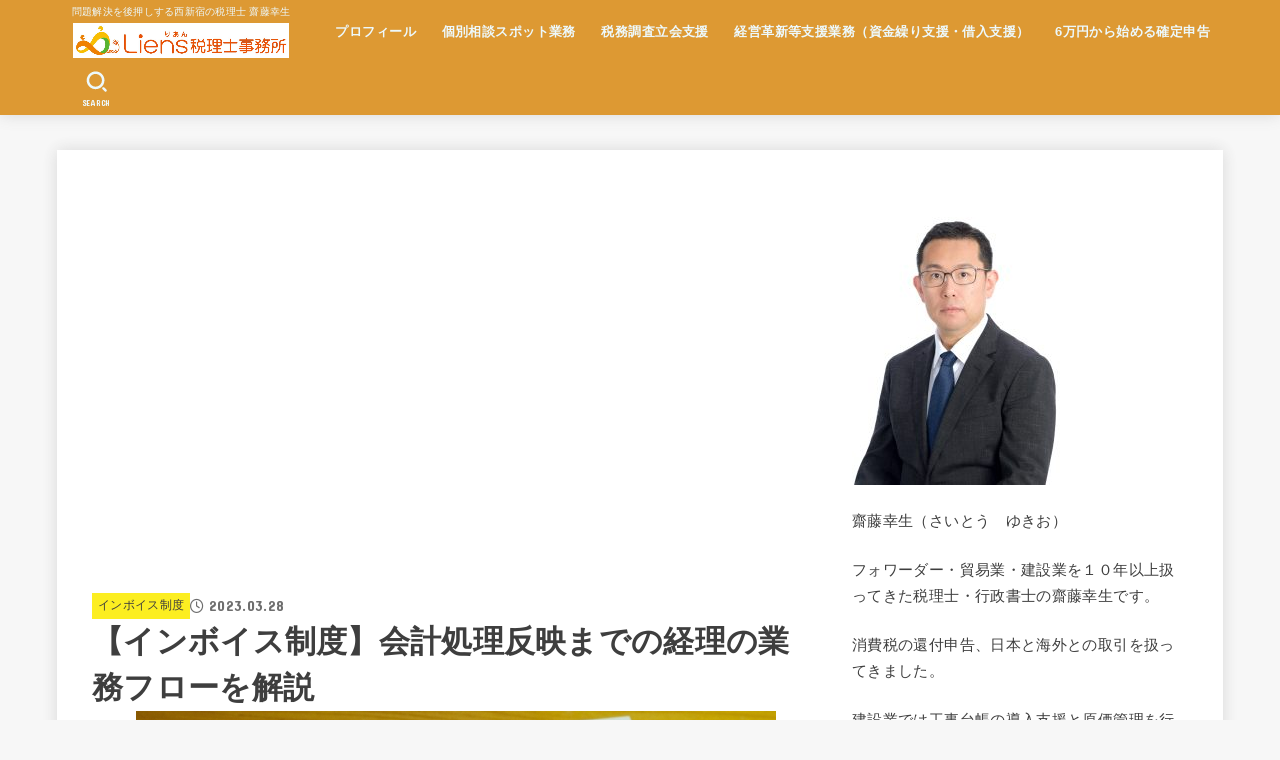

--- FILE ---
content_type: text/html; charset=UTF-8
request_url: https://liens-tax.jp/2023/03/28/invoice-keiri-flow/
body_size: 94323
content:
<!doctype html>
<html lang="ja">
<head>
<meta charset="utf-8">
<meta http-equiv="X-UA-Compatible" content="IE=edge">
<meta name="HandheldFriendly" content="True">
<meta name="MobileOptimized" content="320">
<meta name="viewport" content="width=device-width, initial-scale=1.0, viewport-fit=cover">
<link rel="pingback" href="https://liens-tax.jp/xmlrpc.php">
<title>【インボイス制度】会計処理反映までの経理の業務フローを解説 &#8211; 問題解決を後押しする都庁前のLiens税理士事務所 齋藤幸生</title>
<meta name='robots' content='max-image-preview:large' />
<link rel='dns-prefetch' href='//fonts.googleapis.com' />
<link rel='dns-prefetch' href='//cdnjs.cloudflare.com' />
<link rel="alternate" type="application/rss+xml" title="問題解決を後押しする都庁前のLiens税理士事務所 齋藤幸生 &raquo; フィード" href="https://liens-tax.jp/feed/" />
<link rel="alternate" type="application/rss+xml" title="問題解決を後押しする都庁前のLiens税理士事務所 齋藤幸生 &raquo; コメントフィード" href="https://liens-tax.jp/comments/feed/" />
<link rel="alternate" type="application/rss+xml" title="問題解決を後押しする都庁前のLiens税理士事務所 齋藤幸生 &raquo; 【インボイス制度】会計処理反映までの経理の業務フローを解説 のコメントのフィード" href="https://liens-tax.jp/2023/03/28/invoice-keiri-flow/feed/" />
<link rel="alternate" title="oEmbed (JSON)" type="application/json+oembed" href="https://liens-tax.jp/wp-json/oembed/1.0/embed?url=https%3A%2F%2Fliens-tax.jp%2F2023%2F03%2F28%2Finvoice-keiri-flow%2F" />
<link rel="alternate" title="oEmbed (XML)" type="text/xml+oembed" href="https://liens-tax.jp/wp-json/oembed/1.0/embed?url=https%3A%2F%2Fliens-tax.jp%2F2023%2F03%2F28%2Finvoice-keiri-flow%2F&#038;format=xml" />
<style id='wp-img-auto-sizes-contain-inline-css' type='text/css'>
img:is([sizes=auto i],[sizes^="auto," i]){contain-intrinsic-size:3000px 1500px}
/*# sourceURL=wp-img-auto-sizes-contain-inline-css */
</style>
<style id='wp-emoji-styles-inline-css' type='text/css'>

	img.wp-smiley, img.emoji {
		display: inline !important;
		border: none !important;
		box-shadow: none !important;
		height: 1em !important;
		width: 1em !important;
		margin: 0 0.07em !important;
		vertical-align: -0.1em !important;
		background: none !important;
		padding: 0 !important;
	}
/*# sourceURL=wp-emoji-styles-inline-css */
</style>
<style id='wp-block-library-inline-css' type='text/css'>
:root{--wp-block-synced-color:#7a00df;--wp-block-synced-color--rgb:122,0,223;--wp-bound-block-color:var(--wp-block-synced-color);--wp-editor-canvas-background:#ddd;--wp-admin-theme-color:#007cba;--wp-admin-theme-color--rgb:0,124,186;--wp-admin-theme-color-darker-10:#006ba1;--wp-admin-theme-color-darker-10--rgb:0,107,160.5;--wp-admin-theme-color-darker-20:#005a87;--wp-admin-theme-color-darker-20--rgb:0,90,135;--wp-admin-border-width-focus:2px}@media (min-resolution:192dpi){:root{--wp-admin-border-width-focus:1.5px}}.wp-element-button{cursor:pointer}:root .has-very-light-gray-background-color{background-color:#eee}:root .has-very-dark-gray-background-color{background-color:#313131}:root .has-very-light-gray-color{color:#eee}:root .has-very-dark-gray-color{color:#313131}:root .has-vivid-green-cyan-to-vivid-cyan-blue-gradient-background{background:linear-gradient(135deg,#00d084,#0693e3)}:root .has-purple-crush-gradient-background{background:linear-gradient(135deg,#34e2e4,#4721fb 50%,#ab1dfe)}:root .has-hazy-dawn-gradient-background{background:linear-gradient(135deg,#faaca8,#dad0ec)}:root .has-subdued-olive-gradient-background{background:linear-gradient(135deg,#fafae1,#67a671)}:root .has-atomic-cream-gradient-background{background:linear-gradient(135deg,#fdd79a,#004a59)}:root .has-nightshade-gradient-background{background:linear-gradient(135deg,#330968,#31cdcf)}:root .has-midnight-gradient-background{background:linear-gradient(135deg,#020381,#2874fc)}:root{--wp--preset--font-size--normal:16px;--wp--preset--font-size--huge:42px}.has-regular-font-size{font-size:1em}.has-larger-font-size{font-size:2.625em}.has-normal-font-size{font-size:var(--wp--preset--font-size--normal)}.has-huge-font-size{font-size:var(--wp--preset--font-size--huge)}.has-text-align-center{text-align:center}.has-text-align-left{text-align:left}.has-text-align-right{text-align:right}.has-fit-text{white-space:nowrap!important}#end-resizable-editor-section{display:none}.aligncenter{clear:both}.items-justified-left{justify-content:flex-start}.items-justified-center{justify-content:center}.items-justified-right{justify-content:flex-end}.items-justified-space-between{justify-content:space-between}.screen-reader-text{border:0;clip-path:inset(50%);height:1px;margin:-1px;overflow:hidden;padding:0;position:absolute;width:1px;word-wrap:normal!important}.screen-reader-text:focus{background-color:#ddd;clip-path:none;color:#444;display:block;font-size:1em;height:auto;left:5px;line-height:normal;padding:15px 23px 14px;text-decoration:none;top:5px;width:auto;z-index:100000}html :where(.has-border-color){border-style:solid}html :where([style*=border-top-color]){border-top-style:solid}html :where([style*=border-right-color]){border-right-style:solid}html :where([style*=border-bottom-color]){border-bottom-style:solid}html :where([style*=border-left-color]){border-left-style:solid}html :where([style*=border-width]){border-style:solid}html :where([style*=border-top-width]){border-top-style:solid}html :where([style*=border-right-width]){border-right-style:solid}html :where([style*=border-bottom-width]){border-bottom-style:solid}html :where([style*=border-left-width]){border-left-style:solid}html :where(img[class*=wp-image-]){height:auto;max-width:100%}:where(figure){margin:0 0 1em}html :where(.is-position-sticky){--wp-admin--admin-bar--position-offset:var(--wp-admin--admin-bar--height,0px)}@media screen and (max-width:600px){html :where(.is-position-sticky){--wp-admin--admin-bar--position-offset:0px}}

/*# sourceURL=wp-block-library-inline-css */
</style><style id='global-styles-inline-css' type='text/css'>
:root{--wp--preset--aspect-ratio--square: 1;--wp--preset--aspect-ratio--4-3: 4/3;--wp--preset--aspect-ratio--3-4: 3/4;--wp--preset--aspect-ratio--3-2: 3/2;--wp--preset--aspect-ratio--2-3: 2/3;--wp--preset--aspect-ratio--16-9: 16/9;--wp--preset--aspect-ratio--9-16: 9/16;--wp--preset--color--black: #000;--wp--preset--color--cyan-bluish-gray: #abb8c3;--wp--preset--color--white: #fff;--wp--preset--color--pale-pink: #f78da7;--wp--preset--color--vivid-red: #cf2e2e;--wp--preset--color--luminous-vivid-orange: #ff6900;--wp--preset--color--luminous-vivid-amber: #fcb900;--wp--preset--color--light-green-cyan: #7bdcb5;--wp--preset--color--vivid-green-cyan: #00d084;--wp--preset--color--pale-cyan-blue: #8ed1fc;--wp--preset--color--vivid-cyan-blue: #0693e3;--wp--preset--color--vivid-purple: #9b51e0;--wp--preset--color--stk-palette-one: var(--stk-palette-color1);--wp--preset--color--stk-palette-two: var(--stk-palette-color2);--wp--preset--color--stk-palette-three: var(--stk-palette-color3);--wp--preset--color--stk-palette-four: var(--stk-palette-color4);--wp--preset--color--stk-palette-five: var(--stk-palette-color5);--wp--preset--color--stk-palette-six: var(--stk-palette-color6);--wp--preset--color--stk-palette-seven: var(--stk-palette-color7);--wp--preset--color--stk-palette-eight: var(--stk-palette-color8);--wp--preset--color--stk-palette-nine: var(--stk-palette-color9);--wp--preset--color--stk-palette-ten: var(--stk-palette-color10);--wp--preset--color--mainttlbg: var(--main-ttl-bg);--wp--preset--color--mainttltext: var(--main-ttl-color);--wp--preset--color--stkeditorcolor-one: var(--stk-editor-color1);--wp--preset--color--stkeditorcolor-two: var(--stk-editor-color2);--wp--preset--color--stkeditorcolor-three: var(--stk-editor-color3);--wp--preset--gradient--vivid-cyan-blue-to-vivid-purple: linear-gradient(135deg,rgb(6,147,227) 0%,rgb(155,81,224) 100%);--wp--preset--gradient--light-green-cyan-to-vivid-green-cyan: linear-gradient(135deg,rgb(122,220,180) 0%,rgb(0,208,130) 100%);--wp--preset--gradient--luminous-vivid-amber-to-luminous-vivid-orange: linear-gradient(135deg,rgb(252,185,0) 0%,rgb(255,105,0) 100%);--wp--preset--gradient--luminous-vivid-orange-to-vivid-red: linear-gradient(135deg,rgb(255,105,0) 0%,rgb(207,46,46) 100%);--wp--preset--gradient--very-light-gray-to-cyan-bluish-gray: linear-gradient(135deg,rgb(238,238,238) 0%,rgb(169,184,195) 100%);--wp--preset--gradient--cool-to-warm-spectrum: linear-gradient(135deg,rgb(74,234,220) 0%,rgb(151,120,209) 20%,rgb(207,42,186) 40%,rgb(238,44,130) 60%,rgb(251,105,98) 80%,rgb(254,248,76) 100%);--wp--preset--gradient--blush-light-purple: linear-gradient(135deg,rgb(255,206,236) 0%,rgb(152,150,240) 100%);--wp--preset--gradient--blush-bordeaux: linear-gradient(135deg,rgb(254,205,165) 0%,rgb(254,45,45) 50%,rgb(107,0,62) 100%);--wp--preset--gradient--luminous-dusk: linear-gradient(135deg,rgb(255,203,112) 0%,rgb(199,81,192) 50%,rgb(65,88,208) 100%);--wp--preset--gradient--pale-ocean: linear-gradient(135deg,rgb(255,245,203) 0%,rgb(182,227,212) 50%,rgb(51,167,181) 100%);--wp--preset--gradient--electric-grass: linear-gradient(135deg,rgb(202,248,128) 0%,rgb(113,206,126) 100%);--wp--preset--gradient--midnight: linear-gradient(135deg,rgb(2,3,129) 0%,rgb(40,116,252) 100%);--wp--preset--font-size--small: 13px;--wp--preset--font-size--medium: 20px;--wp--preset--font-size--large: 36px;--wp--preset--font-size--x-large: 42px;--wp--preset--spacing--20: 0.44rem;--wp--preset--spacing--30: 0.67rem;--wp--preset--spacing--40: 1rem;--wp--preset--spacing--50: 1.5rem;--wp--preset--spacing--60: 2.25rem;--wp--preset--spacing--70: 3.38rem;--wp--preset--spacing--80: 5.06rem;--wp--preset--shadow--natural: 6px 6px 9px rgba(0, 0, 0, 0.2);--wp--preset--shadow--deep: 12px 12px 50px rgba(0, 0, 0, 0.4);--wp--preset--shadow--sharp: 6px 6px 0px rgba(0, 0, 0, 0.2);--wp--preset--shadow--outlined: 6px 6px 0px -3px rgb(255, 255, 255), 6px 6px rgb(0, 0, 0);--wp--preset--shadow--crisp: 6px 6px 0px rgb(0, 0, 0);}:where(.is-layout-flex){gap: 0.5em;}:where(.is-layout-grid){gap: 0.5em;}body .is-layout-flex{display: flex;}.is-layout-flex{flex-wrap: wrap;align-items: center;}.is-layout-flex > :is(*, div){margin: 0;}body .is-layout-grid{display: grid;}.is-layout-grid > :is(*, div){margin: 0;}:where(.wp-block-columns.is-layout-flex){gap: 2em;}:where(.wp-block-columns.is-layout-grid){gap: 2em;}:where(.wp-block-post-template.is-layout-flex){gap: 1.25em;}:where(.wp-block-post-template.is-layout-grid){gap: 1.25em;}.has-black-color{color: var(--wp--preset--color--black) !important;}.has-cyan-bluish-gray-color{color: var(--wp--preset--color--cyan-bluish-gray) !important;}.has-white-color{color: var(--wp--preset--color--white) !important;}.has-pale-pink-color{color: var(--wp--preset--color--pale-pink) !important;}.has-vivid-red-color{color: var(--wp--preset--color--vivid-red) !important;}.has-luminous-vivid-orange-color{color: var(--wp--preset--color--luminous-vivid-orange) !important;}.has-luminous-vivid-amber-color{color: var(--wp--preset--color--luminous-vivid-amber) !important;}.has-light-green-cyan-color{color: var(--wp--preset--color--light-green-cyan) !important;}.has-vivid-green-cyan-color{color: var(--wp--preset--color--vivid-green-cyan) !important;}.has-pale-cyan-blue-color{color: var(--wp--preset--color--pale-cyan-blue) !important;}.has-vivid-cyan-blue-color{color: var(--wp--preset--color--vivid-cyan-blue) !important;}.has-vivid-purple-color{color: var(--wp--preset--color--vivid-purple) !important;}.has-black-background-color{background-color: var(--wp--preset--color--black) !important;}.has-cyan-bluish-gray-background-color{background-color: var(--wp--preset--color--cyan-bluish-gray) !important;}.has-white-background-color{background-color: var(--wp--preset--color--white) !important;}.has-pale-pink-background-color{background-color: var(--wp--preset--color--pale-pink) !important;}.has-vivid-red-background-color{background-color: var(--wp--preset--color--vivid-red) !important;}.has-luminous-vivid-orange-background-color{background-color: var(--wp--preset--color--luminous-vivid-orange) !important;}.has-luminous-vivid-amber-background-color{background-color: var(--wp--preset--color--luminous-vivid-amber) !important;}.has-light-green-cyan-background-color{background-color: var(--wp--preset--color--light-green-cyan) !important;}.has-vivid-green-cyan-background-color{background-color: var(--wp--preset--color--vivid-green-cyan) !important;}.has-pale-cyan-blue-background-color{background-color: var(--wp--preset--color--pale-cyan-blue) !important;}.has-vivid-cyan-blue-background-color{background-color: var(--wp--preset--color--vivid-cyan-blue) !important;}.has-vivid-purple-background-color{background-color: var(--wp--preset--color--vivid-purple) !important;}.has-black-border-color{border-color: var(--wp--preset--color--black) !important;}.has-cyan-bluish-gray-border-color{border-color: var(--wp--preset--color--cyan-bluish-gray) !important;}.has-white-border-color{border-color: var(--wp--preset--color--white) !important;}.has-pale-pink-border-color{border-color: var(--wp--preset--color--pale-pink) !important;}.has-vivid-red-border-color{border-color: var(--wp--preset--color--vivid-red) !important;}.has-luminous-vivid-orange-border-color{border-color: var(--wp--preset--color--luminous-vivid-orange) !important;}.has-luminous-vivid-amber-border-color{border-color: var(--wp--preset--color--luminous-vivid-amber) !important;}.has-light-green-cyan-border-color{border-color: var(--wp--preset--color--light-green-cyan) !important;}.has-vivid-green-cyan-border-color{border-color: var(--wp--preset--color--vivid-green-cyan) !important;}.has-pale-cyan-blue-border-color{border-color: var(--wp--preset--color--pale-cyan-blue) !important;}.has-vivid-cyan-blue-border-color{border-color: var(--wp--preset--color--vivid-cyan-blue) !important;}.has-vivid-purple-border-color{border-color: var(--wp--preset--color--vivid-purple) !important;}.has-vivid-cyan-blue-to-vivid-purple-gradient-background{background: var(--wp--preset--gradient--vivid-cyan-blue-to-vivid-purple) !important;}.has-light-green-cyan-to-vivid-green-cyan-gradient-background{background: var(--wp--preset--gradient--light-green-cyan-to-vivid-green-cyan) !important;}.has-luminous-vivid-amber-to-luminous-vivid-orange-gradient-background{background: var(--wp--preset--gradient--luminous-vivid-amber-to-luminous-vivid-orange) !important;}.has-luminous-vivid-orange-to-vivid-red-gradient-background{background: var(--wp--preset--gradient--luminous-vivid-orange-to-vivid-red) !important;}.has-very-light-gray-to-cyan-bluish-gray-gradient-background{background: var(--wp--preset--gradient--very-light-gray-to-cyan-bluish-gray) !important;}.has-cool-to-warm-spectrum-gradient-background{background: var(--wp--preset--gradient--cool-to-warm-spectrum) !important;}.has-blush-light-purple-gradient-background{background: var(--wp--preset--gradient--blush-light-purple) !important;}.has-blush-bordeaux-gradient-background{background: var(--wp--preset--gradient--blush-bordeaux) !important;}.has-luminous-dusk-gradient-background{background: var(--wp--preset--gradient--luminous-dusk) !important;}.has-pale-ocean-gradient-background{background: var(--wp--preset--gradient--pale-ocean) !important;}.has-electric-grass-gradient-background{background: var(--wp--preset--gradient--electric-grass) !important;}.has-midnight-gradient-background{background: var(--wp--preset--gradient--midnight) !important;}.has-small-font-size{font-size: var(--wp--preset--font-size--small) !important;}.has-medium-font-size{font-size: var(--wp--preset--font-size--medium) !important;}.has-large-font-size{font-size: var(--wp--preset--font-size--large) !important;}.has-x-large-font-size{font-size: var(--wp--preset--font-size--x-large) !important;}
/*# sourceURL=global-styles-inline-css */
</style>

<style id='classic-theme-styles-inline-css' type='text/css'>
/*! This file is auto-generated */
.wp-block-button__link{color:#fff;background-color:#32373c;border-radius:9999px;box-shadow:none;text-decoration:none;padding:calc(.667em + 2px) calc(1.333em + 2px);font-size:1.125em}.wp-block-file__button{background:#32373c;color:#fff;text-decoration:none}
/*# sourceURL=/wp-includes/css/classic-themes.min.css */
</style>
<link rel='stylesheet' id='stk_style-css' href='https://liens-tax.jp/wp-content/themes/jstork19/style.css?ver=5.16.5' type='text/css' media='all' />
<style id='stk_style-inline-css' type='text/css'>
:root{--stk-base-font-family:"游ゴシック","Yu Gothic","游ゴシック体","YuGothic","Hiragino Kaku Gothic ProN",Meiryo,sans-serif;--stk-base-font-size-pc:103%;--stk-base-font-size-sp:103%;--stk-font-weight:400;--stk-font-feature-settings:normal;--stk-font-awesome-free:"Font Awesome 6 Free";--stk-font-awesome-brand:"Font Awesome 6 Brands";--wp--preset--font-size--medium:clamp(1.2em,2.5vw,20px);--wp--preset--font-size--large:clamp(1.5em,4.5vw,36px);--wp--preset--font-size--x-large:clamp(1.9em,5.25vw,42px);--wp--style--gallery-gap-default:.5em;--stk-flex-style:flex-start;--stk-wrap-width:1166px;--stk-wide-width:980px;--stk-main-width:728px;--stk-side-margin:32px;--stk-post-thumb-ratio:16/10;--stk-post-title-font_size:clamp(1.4em,4vw,1.9em);--stk-h1-font_size:clamp(1.4em,4vw,1.9em);--stk-h2-font_size:clamp(1.2em,2.6vw,1.3em);--stk-h2-normal-font_size:125%;--stk-h3-font_size:clamp(1.1em,2.3vw,1.15em);--stk-h4-font_size:105%;--stk-h5-font_size:100%;--stk-line_height:1.8;--stk-heading-line_height:1.5;--stk-heading-margin_top:2em;--stk-heading-margin_bottom:1em;--stk-margin:1.6em;--stk-h2-margin-rl:-2vw;--stk-el-margin-rl:-4vw;--stk-list-icon-size:1.8em;--stk-list-item-margin:.7em;--stk-list-margin:1em;--stk-h2-border_radius:3px;--stk-h2-border_width:4px;--stk-h3-border_width:4px;--stk-h4-border_width:4px;--stk-wttl-border_radius:0;--stk-wttl-border_width:2px;--stk-supplement-border_radius:4px;--stk-supplement-border_width:2px;--stk-supplement-sat:82%;--stk-supplement-lig:86%;--stk-box-border_radius:4px;--stk-box-border_width:2px;--stk-btn-border_radius:3px;--stk-btn-border_width:2px;--stk-post-radius:0;--stk-postlist-radius:0;--stk-cardlist-radius:0;--stk-shadow-s:1px 2px 10px rgba(0,0,0,.2);--stk-shadow-l:5px 10px 20px rgba(0,0,0,.2);--main-text-color:#3E3E3E;--main-link-color:#1bb4d3;--main-link-color-hover:#E69B9B;--main-ttl-bg:#d93;--main-ttl-bg-rgba:rgba(221,153,51,.1);--main-ttl-color:#fff;--header-bg:#d93;--header-bg-overlay:#0ea3c9;--header-logo-color:#fff;--header-text-color:#edf9fc;--inner-content-bg:#fff;--label-bg:#fcee21;--label-text-color:#3e3e3e;--slider-text-color:#444;--side-text-color:#3e3e3e;--footer-bg:#666;--footer-text-color:#CACACA;--footer-link-color:#f7f7f7;--new-mark-bg:#ff6347;--oc-box-blue:#19b4ce;--oc-box-blue-inner:#d4f3ff;--oc-box-red:#ee5656;--oc-box-red-inner:#feeeed;--oc-box-yellow:#f7cf2e;--oc-box-yellow-inner:#fffae2;--oc-box-green:#39cd75;--oc-box-green-inner:#e8fbf0;--oc-box-pink:#f7b2b2;--oc-box-pink-inner:#fee;--oc-box-gray:#9c9c9c;--oc-box-gray-inner:#f5f5f5;--oc-box-black:#313131;--oc-box-black-inner:#404040;--oc-btn-rich_yellow:#f7cf2e;--oc-btn-rich_yellow-sdw:rgba(222,182,21,1);--oc-btn-rich_pink:#ee5656;--oc-btn-rich_pink-sdw:rgba(213,61,61,1);--oc-btn-rich_orange:#ef9b2f;--oc-btn-rich_orange-sdw:rgba(214,130,22,1);--oc-btn-rich_green:#39cd75;--oc-btn-rich_green-sdw:rgba(32,180,92,1);--oc-btn-rich_blue:#19b4ce;--oc-btn-rich_blue-sdw:rgba(0,155,181,1);--oc-base-border-color:rgba(125,125,125,.3);--oc-has-background-basic-padding:1.1em;--stk-maker-yellow:#ff6;--stk-maker-pink:#ffd5d5;--stk-maker-blue:#b5dfff;--stk-maker-green:#cff7c7;--stk-caption-font-size:11px;--stk-palette-color1:#abb8c3;--stk-palette-color2:#f78da7;--stk-palette-color3:#cf2e2e;--stk-palette-color4:#ff6900;--stk-palette-color5:#fcb900;--stk-palette-color6:#7bdcb5;--stk-palette-color7:#00d084;--stk-palette-color8:#8ed1fc;--stk-palette-color9:#0693e3;--stk-palette-color10:#9b51e0;--stk-editor-color1:#1bb4d3;--stk-editor-color2:#f55e5e;--stk-editor-color3:#ee2;--stk-editor-color1-rgba:rgba(27,180,211,.1);--stk-editor-color2-rgba:rgba(245,94,94,.1);--stk-editor-color3-rgba:rgba(238,238,34,.1)}
.fb-likebtn .like_text::after{content:"この記事が気に入ったらフォローしよう！"}#related-box .h_ttl::after{content:"こちらの記事も人気です"}.stk_authorbox>.h_ttl:not(.subtext__none)::after{content:"この記事を書いた人"}#author-newpost .h_ttl::after{content:"このライターの最新記事"}
/*# sourceURL=stk_style-inline-css */
</style>
<link rel='stylesheet' id='stk_child-style-css' href='https://liens-tax.jp/wp-content/themes/jstork19_custom/style.css' type='text/css' media='all' />
<link crossorigin="anonymous" rel='stylesheet' id='gf_font-css' href='https://fonts.googleapis.com/css?family=Concert+One&#038;display=swap' type='text/css' media='all' />
<style id='gf_font-inline-css' type='text/css'>
.gf {font-family: "Concert One", "游ゴシック", "Yu Gothic", "游ゴシック体", "YuGothic", "Hiragino Kaku Gothic ProN", Meiryo, sans-serif;}
/*# sourceURL=gf_font-inline-css */
</style>
<link crossorigin="anonymous" rel='stylesheet' id='fontawesome-css' href='https://cdnjs.cloudflare.com/ajax/libs/font-awesome/6.7.2/css/all.min.css' type='text/css' media='all' />
<script type="text/javascript" src="https://liens-tax.jp/wp-includes/js/jquery/jquery.min.js?ver=3.7.1" id="jquery-core-js"></script>
<script type="text/javascript" src="https://liens-tax.jp/wp-includes/js/jquery/jquery-migrate.min.js?ver=3.4.1" id="jquery-migrate-js"></script>
<script type="text/javascript" id="jquery-js-after">
/* <![CDATA[ */
jQuery(function($){$(".widget_categories li, .widget_nav_menu li").has("ul").toggleClass("accordionMenu");$(".widget ul.children , .widget ul.sub-menu").after("<span class='accordionBtn'></span>");$(".widget ul.children , .widget ul.sub-menu").hide();$("ul .accordionBtn").on("click",function(){$(this).prev("ul").slideToggle();$(this).toggleClass("active")})});
//# sourceURL=jquery-js-after
/* ]]> */
</script>
<link rel="https://api.w.org/" href="https://liens-tax.jp/wp-json/" /><link rel="alternate" title="JSON" type="application/json" href="https://liens-tax.jp/wp-json/wp/v2/posts/9665" /><link rel="EditURI" type="application/rsd+xml" title="RSD" href="https://liens-tax.jp/xmlrpc.php?rsd" />
<link rel="canonical" href="https://liens-tax.jp/2023/03/28/invoice-keiri-flow/" />
<meta name="thumbnail" content="https://liens-tax.jp/wp-content/uploads/2023/03/25185503_s.jpg" />
<link rel="amphtml" href="https://liens-tax.jp/2023/03/28/invoice-keiri-flow/amp/"><link rel="icon" href="https://liens-tax.jp/wp-content/uploads/2017/05/cropped-logo-02-120x120.jpg" sizes="32x32" />
<link rel="icon" href="https://liens-tax.jp/wp-content/uploads/2017/05/cropped-logo-02-300x300.jpg" sizes="192x192" />
<link rel="apple-touch-icon" href="https://liens-tax.jp/wp-content/uploads/2017/05/cropped-logo-02-300x300.jpg" />
<meta name="msapplication-TileImage" content="https://liens-tax.jp/wp-content/uploads/2017/05/cropped-logo-02-300x300.jpg" />
<link rel='stylesheet' id='su-shortcodes-css' href='https://liens-tax.jp/wp-content/plugins/shortcodes-ultimate/includes/css/shortcodes.css?ver=7.4.8' type='text/css' media='all' />
</head>
<body data-rsssl=1 class="wp-singular post-template-default single single-post postid-9665 single-format-standard wp-custom-logo wp-embed-responsive wp-theme-jstork19 wp-child-theme-jstork19_custom h_layout_pc_left_full h_layout_sp_center">
<svg aria-hidden="true" xmlns="http://www.w3.org/2000/svg" width="0" height="0" focusable="false" role="none" style="visibility: hidden; position: absolute; left: -9999px; overflow: hidden;"><defs><symbol id="svgicon_search_btn" viewBox="0 0 50 50"><path d="M44.35,48.52l-4.95-4.95c-1.17-1.17-1.17-3.07,0-4.24l0,0c1.17-1.17,3.07-1.17,4.24,0l4.95,4.95c1.17,1.17,1.17,3.07,0,4.24 l0,0C47.42,49.7,45.53,49.7,44.35,48.52z"/><path d="M22.81,7c8.35,0,15.14,6.79,15.14,15.14s-6.79,15.14-15.14,15.14S7.67,30.49,7.67,22.14S14.46,7,22.81,7 M22.81,1 C11.13,1,1.67,10.47,1.67,22.14s9.47,21.14,21.14,21.14s21.14-9.47,21.14-21.14S34.49,1,22.81,1L22.81,1z"/></symbol><symbol id="svgicon_nav_btn" viewBox="0 0 50 50"><path d="M45.1,46.5H4.9c-1.6,0-2.9-1.3-2.9-2.9v-0.2c0-1.6,1.3-2.9,2.9-2.9h40.2c1.6,0,2.9,1.3,2.9,2.9v0.2 C48,45.2,46.7,46.5,45.1,46.5z"/><path d="M45.1,28.5H4.9c-1.6,0-2.9-1.3-2.9-2.9v-0.2c0-1.6,1.3-2.9,2.9-2.9h40.2c1.6,0,2.9,1.3,2.9,2.9v0.2 C48,27.2,46.7,28.5,45.1,28.5z"/><path d="M45.1,10.5H4.9C3.3,10.5,2,9.2,2,7.6V7.4c0-1.6,1.3-2.9,2.9-2.9h40.2c1.6,0,2.9,1.3,2.9,2.9v0.2 C48,9.2,46.7,10.5,45.1,10.5z"/></symbol><symbol id="stk-envelope-svg" viewBox="0 0 300 300"><path d="M300.03,81.5c0-30.25-24.75-55-55-55h-190c-30.25,0-55,24.75-55,55v140c0,30.25,24.75,55,55,55h190c30.25,0,55-24.75,55-55 V81.5z M37.4,63.87c4.75-4.75,11.01-7.37,17.63-7.37h190c6.62,0,12.88,2.62,17.63,7.37c4.75,4.75,7.37,11.01,7.37,17.63v5.56 c-0.32,0.2-0.64,0.41-0.95,0.64L160.2,169.61c-0.75,0.44-5.12,2.89-10.17,2.89c-4.99,0-9.28-2.37-10.23-2.94L30.99,87.7 c-0.31-0.23-0.63-0.44-0.95-0.64V81.5C30.03,74.88,32.65,68.62,37.4,63.87z M262.66,239.13c-4.75,4.75-11.01,7.37-17.63,7.37h-190 c-6.62,0-12.88-2.62-17.63-7.37c-4.75-4.75-7.37-11.01-7.37-17.63v-99.48l93.38,70.24c0.16,0.12,0.32,0.24,0.49,0.35 c1.17,0.81,11.88,7.88,26.13,7.88c14.25,0,24.96-7.07,26.14-7.88c0.17-0.11,0.33-0.23,0.49-0.35l93.38-70.24v99.48 C270.03,228.12,267.42,234.38,262.66,239.13z"/></symbol><symbol id="stk-close-svg" viewBox="0 0 384 512"><path fill="currentColor" d="M342.6 150.6c12.5-12.5 12.5-32.8 0-45.3s-32.8-12.5-45.3 0L192 210.7 86.6 105.4c-12.5-12.5-32.8-12.5-45.3 0s-12.5 32.8 0 45.3L146.7 256 41.4 361.4c-12.5 12.5-12.5 32.8 0 45.3s32.8 12.5 45.3 0L192 301.3 297.4 406.6c12.5 12.5 32.8 12.5 45.3 0s12.5-32.8 0-45.3L237.3 256 342.6 150.6z"/></symbol><symbol id="stk-twitter-svg" viewBox="0 0 512 512"><path d="M299.8,219.7L471,20.7h-40.6L281.7,193.4L163,20.7H26l179.6,261.4L26,490.7h40.6l157-182.5L349,490.7h137L299.8,219.7 L299.8,219.7z M244.2,284.3l-18.2-26L81.2,51.2h62.3l116.9,167.1l18.2,26l151.9,217.2h-62.3L244.2,284.3L244.2,284.3z"/></symbol><symbol id="stk-twitter_bird-svg" viewBox="0 0 512 512"><path d="M459.37 151.716c.325 4.548.325 9.097.325 13.645 0 138.72-105.583 298.558-298.558 298.558-59.452 0-114.68-17.219-161.137-47.106 8.447.974 16.568 1.299 25.34 1.299 49.055 0 94.213-16.568 130.274-44.832-46.132-.975-84.792-31.188-98.112-72.772 6.498.974 12.995 1.624 19.818 1.624 9.421 0 18.843-1.3 27.614-3.573-48.081-9.747-84.143-51.98-84.143-102.985v-1.299c13.969 7.797 30.214 12.67 47.431 13.319-28.264-18.843-46.781-51.005-46.781-87.391 0-19.492 5.197-37.36 14.294-52.954 51.655 63.675 129.3 105.258 216.365 109.807-1.624-7.797-2.599-15.918-2.599-24.04 0-57.828 46.782-104.934 104.934-104.934 30.213 0 57.502 12.67 76.67 33.137 23.715-4.548 46.456-13.32 66.599-25.34-7.798 24.366-24.366 44.833-46.132 57.827 21.117-2.273 41.584-8.122 60.426-16.243-14.292 20.791-32.161 39.308-52.628 54.253z"/></symbol><symbol id="stk-bluesky-svg" viewBox="0 0 256 256"><path d="M 60.901 37.747 C 88.061 58.137 117.273 99.482 127.999 121.666 C 138.727 99.482 167.938 58.137 195.099 37.747 C 214.696 23.034 246.45 11.651 246.45 47.874 C 246.45 55.109 242.302 108.648 239.869 117.34 C 231.413 147.559 200.6 155.266 173.189 150.601 C 221.101 158.756 233.288 185.766 206.966 212.776 C 156.975 264.073 135.115 199.905 129.514 183.464 C 128.487 180.449 128.007 179.038 127.999 180.238 C 127.992 179.038 127.512 180.449 126.486 183.464 C 120.884 199.905 99.024 264.073 49.033 212.776 C 22.711 185.766 34.899 158.756 82.81 150.601 C 55.4 155.266 24.587 147.559 16.13 117.34 C 13.697 108.648 9.55 55.109 9.55 47.874 C 9.55 11.651 41.304 23.034 60.901 37.747 Z"/></symbol><symbol id="stk-facebook-svg" viewBox="0 0 512 512"><path d="M504 256C504 119 393 8 256 8S8 119 8 256c0 123.78 90.69 226.38 209.25 245V327.69h-63V256h63v-54.64c0-62.15 37-96.48 93.67-96.48 27.14 0 55.52 4.84 55.52 4.84v61h-31.28c-30.8 0-40.41 19.12-40.41 38.73V256h68.78l-11 71.69h-57.78V501C413.31 482.38 504 379.78 504 256z"/></symbol><symbol id="stk-hatebu-svg" viewBox="0 0 50 50"><path d="M5.53,7.51c5.39,0,10.71,0,16.02,0,.73,0,1.47,.06,2.19,.19,3.52,.6,6.45,3.36,6.99,6.54,.63,3.68-1.34,7.09-5.02,8.67-.32,.14-.63,.27-1.03,.45,3.69,.93,6.25,3.02,7.37,6.59,1.79,5.7-2.32,11.79-8.4,12.05-6.01,.26-12.03,.06-18.13,.06V7.51Zm8.16,28.37c.16,.03,.26,.07,.35,.07,1.82,0,3.64,.03,5.46,0,2.09-.03,3.73-1.58,3.89-3.62,.14-1.87-1.28-3.79-3.27-3.97-2.11-.19-4.25-.04-6.42-.04v7.56Zm-.02-13.77c1.46,0,2.83,0,4.2,0,.29,0,.58,0,.86-.03,1.67-.21,3.01-1.53,3.17-3.12,.16-1.62-.75-3.32-2.36-3.61-1.91-.34-3.89-.25-5.87-.35v7.1Z"/><path d="M43.93,30.53h-7.69V7.59h7.69V30.53Z"/><path d="M44,38.27c0,2.13-1.79,3.86-3.95,3.83-2.12-.03-3.86-1.77-3.85-3.85,0-2.13,1.8-3.86,3.96-3.83,2.12,.03,3.85,1.75,3.84,3.85Z"/></symbol><symbol id="stk-line-svg" viewBox="0 0 32 32"><path d="M25.82 13.151c0.465 0 0.84 0.38 0.84 0.841 0 0.46-0.375 0.84-0.84 0.84h-2.34v1.5h2.34c0.465 0 0.84 0.377 0.84 0.84 0 0.459-0.375 0.839-0.84 0.839h-3.181c-0.46 0-0.836-0.38-0.836-0.839v-6.361c0-0.46 0.376-0.84 0.84-0.84h3.181c0.461 0 0.836 0.38 0.836 0.84 0 0.465-0.375 0.84-0.84 0.84h-2.34v1.5zM20.68 17.172c0 0.36-0.232 0.68-0.576 0.795-0.085 0.028-0.177 0.041-0.265 0.041-0.281 0-0.521-0.12-0.68-0.333l-3.257-4.423v3.92c0 0.459-0.372 0.839-0.841 0.839-0.461 0-0.835-0.38-0.835-0.839v-6.361c0-0.36 0.231-0.68 0.573-0.793 0.080-0.031 0.181-0.044 0.259-0.044 0.26 0 0.5 0.139 0.66 0.339l3.283 4.44v-3.941c0-0.46 0.376-0.84 0.84-0.84 0.46 0 0.84 0.38 0.84 0.84zM13.025 17.172c0 0.459-0.376 0.839-0.841 0.839-0.46 0-0.836-0.38-0.836-0.839v-6.361c0-0.46 0.376-0.84 0.84-0.84 0.461 0 0.837 0.38 0.837 0.84zM9.737 18.011h-3.181c-0.46 0-0.84-0.38-0.84-0.839v-6.361c0-0.46 0.38-0.84 0.84-0.84 0.464 0 0.84 0.38 0.84 0.84v5.521h2.341c0.464 0 0.839 0.377 0.839 0.84 0 0.459-0.376 0.839-0.839 0.839zM32 13.752c0-7.161-7.18-12.989-16-12.989s-16 5.828-16 12.989c0 6.415 5.693 11.789 13.38 12.811 0.521 0.109 1.231 0.344 1.411 0.787 0.16 0.401 0.105 1.021 0.051 1.44l-0.219 1.36c-0.060 0.401-0.32 1.581 1.399 0.86 1.721-0.719 9.221-5.437 12.581-9.3 2.299-2.519 3.397-5.099 3.397-7.957z"/></symbol><symbol id="stk-pokect-svg" viewBox="0 0 50 50"><path d="M8.04,6.5c-2.24,.15-3.6,1.42-3.6,3.7v13.62c0,11.06,11,19.75,20.52,19.68,10.7-.08,20.58-9.11,20.58-19.68V10.2c0-2.28-1.44-3.57-3.7-3.7H8.04Zm8.67,11.08l8.25,7.84,8.26-7.84c3.7-1.55,5.31,2.67,3.79,3.9l-10.76,10.27c-.35,.33-2.23,.33-2.58,0l-10.76-10.27c-1.45-1.36,.44-5.65,3.79-3.9h0Z"/></symbol><symbol id="stk-pinterest-svg" viewBox="0 0 50 50"><path d="M3.63,25c.11-6.06,2.25-11.13,6.43-15.19,4.18-4.06,9.15-6.12,14.94-6.18,6.23,.11,11.34,2.24,15.32,6.38,3.98,4.15,6,9.14,6.05,14.98-.11,6.01-2.25,11.06-6.43,15.15-4.18,4.09-9.15,6.16-14.94,6.21-2,0-4-.31-6.01-.92,.39-.61,.78-1.31,1.17-2.09,.44-.94,1-2.73,1.67-5.34,.17-.72,.42-1.7,.75-2.92,.39,.67,1.06,1.28,2,1.84,2.5,1.17,5.15,1.06,7.93-.33,2.89-1.67,4.9-4.26,6.01-7.76,1-3.67,.88-7.08-.38-10.22-1.25-3.15-3.49-5.41-6.72-6.8-4.06-1.17-8.01-1.04-11.85,.38s-6.51,3.85-8.01,7.3c-.39,1.28-.62,2.55-.71,3.8s-.04,2.47,.12,3.67,.59,2.27,1.25,3.21,1.56,1.67,2.67,2.17c.28,.11,.5,.11,.67,0,.22-.11,.44-.56,.67-1.33s.31-1.31,.25-1.59c-.06-.11-.17-.31-.33-.59-1.17-1.89-1.56-3.88-1.17-5.97,.39-2.09,1.25-3.85,2.59-5.3,2.06-1.84,4.47-2.84,7.22-3,2.75-.17,5.11,.59,7.05,2.25,1.06,1.22,1.74,2.7,2.04,4.42s.31,3.38,0,4.97c-.31,1.59-.85,3.07-1.63,4.47-1.39,2.17-3.03,3.28-4.92,3.34-1.11-.06-2.02-.49-2.71-1.29s-.91-1.74-.62-2.79c.11-.61,.44-1.81,1-3.59s.86-3.12,.92-4c-.17-2.12-1.14-3.2-2.92-3.26-1.39,.17-2.42,.79-3.09,1.88s-1.03,2.32-1.09,3.71c.17,1.62,.42,2.73,.75,3.34-.61,2.5-1.09,4.51-1.42,6.01-.11,.39-.42,1.59-.92,3.59s-.78,3.53-.83,4.59v2.34c-3.95-1.84-7.07-4.49-9.35-7.97-2.28-3.48-3.42-7.33-3.42-11.56Z"/></symbol><symbol id="stk-instagram-svg" viewBox="0 0 448 512"><path d="M224.1 141c-63.6 0-114.9 51.3-114.9 114.9s51.3 114.9 114.9 114.9S339 319.5 339 255.9 287.7 141 224.1 141zm0 189.6c-41.1 0-74.7-33.5-74.7-74.7s33.5-74.7 74.7-74.7 74.7 33.5 74.7 74.7-33.6 74.7-74.7 74.7zm146.4-194.3c0 14.9-12 26.8-26.8 26.8-14.9 0-26.8-12-26.8-26.8s12-26.8 26.8-26.8 26.8 12 26.8 26.8zm76.1 27.2c-1.7-35.9-9.9-67.7-36.2-93.9-26.2-26.2-58-34.4-93.9-36.2-37-2.1-147.9-2.1-184.9 0-35.8 1.7-67.6 9.9-93.9 36.1s-34.4 58-36.2 93.9c-2.1 37-2.1 147.9 0 184.9 1.7 35.9 9.9 67.7 36.2 93.9s58 34.4 93.9 36.2c37 2.1 147.9 2.1 184.9 0 35.9-1.7 67.7-9.9 93.9-36.2 26.2-26.2 34.4-58 36.2-93.9 2.1-37 2.1-147.8 0-184.8zM398.8 388c-7.8 19.6-22.9 34.7-42.6 42.6-29.5 11.7-99.5 9-132.1 9s-102.7 2.6-132.1-9c-19.6-7.8-34.7-22.9-42.6-42.6-11.7-29.5-9-99.5-9-132.1s-2.6-102.7 9-132.1c7.8-19.6 22.9-34.7 42.6-42.6 29.5-11.7 99.5-9 132.1-9s102.7-2.6 132.1 9c19.6 7.8 34.7 22.9 42.6 42.6 11.7 29.5 9 99.5 9 132.1s2.7 102.7-9 132.1z"/></symbol><symbol id="stk-youtube-svg" viewBox="0 0 576 512"><path d="M549.655 124.083c-6.281-23.65-24.787-42.276-48.284-48.597C458.781 64 288 64 288 64S117.22 64 74.629 75.486c-23.497 6.322-42.003 24.947-48.284 48.597-11.412 42.867-11.412 132.305-11.412 132.305s0 89.438 11.412 132.305c6.281 23.65 24.787 41.5 48.284 47.821C117.22 448 288 448 288 448s170.78 0 213.371-11.486c23.497-6.321 42.003-24.171 48.284-47.821 11.412-42.867 11.412-132.305 11.412-132.305s0-89.438-11.412-132.305zm-317.51 213.508V175.185l142.739 81.205-142.739 81.201z"/></symbol><symbol id="stk-tiktok-svg" viewBox="0 0 448 512"><path d="M448,209.91a210.06,210.06,0,0,1-122.77-39.25V349.38A162.55,162.55,0,1,1,185,188.31V278.2a74.62,74.62,0,1,0,52.23,71.18V0l88,0a121.18,121.18,0,0,0,1.86,22.17h0A122.18,122.18,0,0,0,381,102.39a121.43,121.43,0,0,0,67,20.14Z"/></symbol><symbol id="stk-feedly-svg" viewBox="0 0 50 50"><path d="M20.42,44.65h9.94c1.59,0,3.12-.63,4.25-1.76l12-12c2.34-2.34,2.34-6.14,0-8.48L29.64,5.43c-2.34-2.34-6.14-2.34-8.48,0L4.18,22.4c-2.34,2.34-2.34,6.14,0,8.48l12,12c1.12,1.12,2.65,1.76,4.24,1.76Zm-2.56-11.39l-.95-.95c-.39-.39-.39-1.02,0-1.41l7.07-7.07c.39-.39,1.02-.39,1.41,0l2.12,2.12c.39,.39,.39,1.02,0,1.41l-5.9,5.9c-.19,.19-.44,.29-.71,.29h-2.34c-.27,0-.52-.11-.71-.29Zm10.36,4.71l-.95,.95c-.19,.19-.44,.29-.71,.29h-2.34c-.27,0-.52-.11-.71-.29l-.95-.95c-.39-.39-.39-1.02,0-1.41l2.12-2.12c.39-.39,1.02-.39,1.41,0l2.12,2.12c.39,.39,.39,1.02,0,1.41ZM11.25,25.23l12.73-12.73c.39-.39,1.02-.39,1.41,0l2.12,2.12c.39,.39,.39,1.02,0,1.41l-11.55,11.55c-.19,.19-.45,.29-.71,.29h-2.34c-.27,0-.52-.11-.71-.29l-.95-.95c-.39-.39-.39-1.02,0-1.41Z"/></symbol><symbol id="stk-amazon-svg" viewBox="0 0 512 512"><path class="st0" d="M444.6,421.5L444.6,421.5C233.3,522,102.2,437.9,18.2,386.8c-5.2-3.2-14,0.8-6.4,9.6 C39.8,430.3,131.5,512,251.1,512c119.7,0,191-65.3,199.9-76.7C459.8,424,453.6,417.7,444.6,421.5z"/><path class="st0" d="M504,388.7L504,388.7c-5.7-7.4-34.5-8.8-52.7-6.5c-18.2,2.2-45.5,13.3-43.1,19.9c1.2,2.5,3.7,1.4,16.2,0.3 c12.5-1.2,47.6-5.7,54.9,3.9c7.3,9.6-11.2,55.4-14.6,62.8c-3.3,7.4,1.2,9.3,7.4,4.4c6.1-4.9,17-17.7,24.4-35.7 C503.9,419.6,508.3,394.3,504,388.7z"/><path class="st0" d="M302.6,147.3c-39.3,4.5-90.6,7.3-127.4,23.5c-42.4,18.3-72.2,55.7-72.2,110.7c0,70.4,44.4,105.6,101.4,105.6 c48.2,0,74.5-11.3,111.7-49.3c12.4,17.8,16.4,26.5,38.9,45.2c5,2.7,11.5,2.4,16-1.6l0,0h0c0,0,0,0,0,0l0.2,0.2 c13.5-12,38.1-33.4,51.9-45c5.5-4.6,4.6-11.9,0.2-18c-12.4-17.1-25.5-31.1-25.5-62.8V150.2c0-44.7,3.1-85.7-29.8-116.5 c-26-25-69.1-33.7-102-33.7c-64.4,0-136.3,24-151.5,103.7c-1.5,8.5,4.6,13,10.1,14.2l65.7,7c6.1-0.3,10.6-6.3,11.7-12.4 c5.6-27.4,28.7-40.7,54.5-40.7c13.9,0,29.7,5.1,38,17.6c9.4,13.9,8.2,33,8.2,49.1V147.3z M289.9,288.1 c-10.8,19.1-27.8,30.8-46.9,30.8c-26,0-41.2-19.8-41.2-49.1c0-57.7,51.7-68.2,100.7-68.2v14.7C302.6,242.6,303.2,264.7,289.9,288.1 z"/></symbol><symbol id="stk-user_url-svg" viewBox="0 0 50 50"><path d="M33.62,25c0,1.99-.11,3.92-.3,5.75H16.67c-.19-1.83-.38-3.76-.38-5.75s.19-3.92,.38-5.75h16.66c.19,1.83,.3,3.76,.3,5.75Zm13.65-5.75c.48,1.84,.73,3.76,.73,5.75s-.25,3.91-.73,5.75h-11.06c.19-1.85,.29-3.85,.29-5.75s-.1-3.9-.29-5.75h11.06Zm-.94-2.88h-10.48c-.9-5.74-2.68-10.55-4.97-13.62,7.04,1.86,12.76,6.96,15.45,13.62Zm-13.4,0h-15.87c.55-3.27,1.39-6.17,2.43-8.5,.94-2.12,1.99-3.66,3.01-4.63,1.01-.96,1.84-1.24,2.5-1.24s1.49,.29,2.5,1.24c1.02,.97,2.07,2.51,3.01,4.63,1.03,2.34,1.88,5.23,2.43,8.5h0Zm-29.26,0C6.37,9.72,12.08,4.61,19.12,2.76c-2.29,3.07-4.07,7.88-4.97,13.62H3.67Zm10.12,2.88c-.19,1.85-.37,3.77-.37,5.75s.18,3.9,.37,5.75H2.72c-.47-1.84-.72-3.76-.72-5.75s.25-3.91,.72-5.75H13.79Zm5.71,22.87c-1.03-2.34-1.88-5.23-2.43-8.5h15.87c-.55,3.27-1.39,6.16-2.43,8.5-.94,2.13-1.99,3.67-3.01,4.64-1.01,.95-1.84,1.24-2.58,1.24-.58,0-1.41-.29-2.42-1.24-1.02-.97-2.07-2.51-3.01-4.64h0Zm-.37,5.12c-7.04-1.86-12.76-6.96-15.45-13.62H14.16c.9,5.74,2.68,10.55,4.97,13.62h0Zm11.75,0c2.29-3.07,4.07-7.88,4.97-13.62h10.48c-2.7,6.66-8.41,11.76-15.45,13.62h0Z"/></symbol><symbol id="stk-link-svg" viewBox="0 0 256 256"><path d="M85.56787,153.44629l67.88281-67.88184a12.0001,12.0001,0,1,1,16.97071,16.97071L102.53857,170.417a12.0001,12.0001,0,1,1-16.9707-16.9707ZM136.478,170.4248,108.19385,198.709a36,36,0,0,1-50.91211-50.91113l28.28418-28.28418A12.0001,12.0001,0,0,0,68.59521,102.543L40.311,130.82715a60.00016,60.00016,0,0,0,84.85351,84.85254l28.28418-28.28418A12.0001,12.0001,0,0,0,136.478,170.4248ZM215.6792,40.3125a60.06784,60.06784,0,0,0-84.85352,0L102.5415,68.59668a12.0001,12.0001,0,0,0,16.97071,16.9707L147.79639,57.2832a36,36,0,0,1,50.91211,50.91114l-28.28418,28.28418a12.0001,12.0001,0,0,0,16.9707,16.9707L215.6792,125.165a60.00052,60.00052,0,0,0,0-84.85254Z"/></symbol></defs></svg>
<div id="container">

<header id="header" class="stk_header"><div class="inner-header wrap"><div class="site__logo fs_m"><p class="site_description">問題解決を後押しする西新宿の税理士 齋藤幸生</p><p class="site__logo__title img"><a href="https://liens-tax.jp/" class="custom-logo-link" rel="home"><img width="2560" height="415" src="https://liens-tax.jp/wp-content/uploads/2020/01/logo-02-scaled.jpg" class="custom-logo" alt="問題解決を後押しする都庁前のLiens税理士事務所 齋藤幸生" decoding="async" fetchpriority="high" srcset="https://liens-tax.jp/wp-content/uploads/2020/01/logo-02-scaled.jpg 2560w, https://liens-tax.jp/wp-content/uploads/2020/01/logo-02-300x49.jpg 300w, https://liens-tax.jp/wp-content/uploads/2020/01/logo-02-700x114.jpg 700w, https://liens-tax.jp/wp-content/uploads/2020/01/logo-02-768x125.jpg 768w, https://liens-tax.jp/wp-content/uploads/2020/01/logo-02-1536x249.jpg 1536w, https://liens-tax.jp/wp-content/uploads/2020/01/logo-02-2048x332.jpg 2048w" sizes="(max-width: 2560px) 100vw, 2560px" /></a></p></div><nav class="stk_g_nav stk-hidden_sp"><ul id="menu-%e3%83%a1%e3%83%8b%e3%83%a5%e3%83%bc" class="ul__g_nav gnav_m"><li id="menu-item-459" class="menu-item menu-item-type-post_type menu-item-object-page menu-item-459"><a href="https://liens-tax.jp/profile-saito-yukio/">プロフィール</a></li>
<li id="menu-item-457" class="menu-item menu-item-type-post_type menu-item-object-page menu-item-has-children menu-item-457"><a href="https://liens-tax.jp/personal-consulting-spot/">個別相談スポット業務</a>
<ul class="sub-menu">
	<li id="menu-item-3843" class="menu-item menu-item-type-taxonomy menu-item-object-category menu-item-3843"><a href="https://liens-tax.jp/category/income-tax-returen/">確定申告</a></li>
	<li id="menu-item-3974" class="menu-item menu-item-type-taxonomy menu-item-object-category menu-item-3974"><a href="https://liens-tax.jp/category/it%e3%82%bd%e3%83%aa%e3%83%a5%e3%83%bc%e3%82%b7%e3%83%a7%e3%83%b3/">ITソリューション</a></li>
</ul>
</li>
<li id="menu-item-508" class="menu-item menu-item-type-post_type menu-item-object-page menu-item-has-children menu-item-508"><a href="https://liens-tax.jp/tax-audit-consulting/">税務調査立会支援</a>
<ul class="sub-menu">
	<li id="menu-item-3844" class="menu-item menu-item-type-taxonomy menu-item-object-category menu-item-3844"><a href="https://liens-tax.jp/category/tax-audit/">税務調査</a></li>
</ul>
</li>
<li id="menu-item-1582" class="menu-item menu-item-type-post_type menu-item-object-page menu-item-has-children menu-item-1582"><a href="https://liens-tax.jp/management-consultiong/">経営革新等支援業務（資金繰り支援・借入支援）</a>
<ul class="sub-menu">
	<li id="menu-item-3845" class="menu-item menu-item-type-taxonomy menu-item-object-category menu-item-3845"><a href="https://liens-tax.jp/category/company-management/">会社運営</a></li>
</ul>
</li>
<li id="menu-item-9934" class="menu-item menu-item-type-post_type menu-item-object-page menu-item-9934"><a href="https://liens-tax.jp/kichodaiko-otasuketai/">6万円から始める確定申告</a></li>
</ul></nav><a href="#searchbox" data-remodal-target="searchbox" class="nav_btn search_btn" aria-label="SEARCH" title="SEARCH">
            <svg class="stk_svgicon nav_btn__svgicon">
            	<use xlink:href="#svgicon_search_btn"/>
            </svg>
            <span class="text gf">search</span></a><a href="#spnavi" data-remodal-target="spnavi" class="nav_btn menu_btn" aria-label="MENU" title="MENU">
            <svg class="stk_svgicon nav_btn__svgicon">
            	<use xlink:href="#svgicon_nav_btn"/>
            </svg>
			<span class="text gf">menu</span></a></div></header>
<div id="content">
<div id="inner-content" class="fadeIn wrap">

<main id="main">
<article id="post-9665" class="post-9665 post type-post status-publish format-standard has-post-thumbnail hentry category-160 article">
<div id="text-13" class="widget widget_text">			<div class="textwidget"><p><scriptasyncsrc="https://pagead2.googlesyndication.com/pagead/js/adsbygoogle.js"></script><br />
<!-- SP-コンテンツ下 --><br />
<ins class="adsbygoogle"
     style="display:block"
     data-ad-client="ca-pub-3734214393596054"
     data-ad-slot="2581483387"
     data-ad-format="auto"
     data-full-width-responsive="true"></ins><br />
<script>
     (adsbygoogle = window.adsbygoogle || []).push({});
</script></p>
</div>
		</div><header class="article-header entry-header">

<p class="byline entry-meta vcard"><span class="cat-name cat-id-160"><a href="https://liens-tax.jp/category/%e6%9c%aa%e5%88%86%e9%a1%9e/%e3%82%a4%e3%83%b3%e3%83%9c%e3%82%a4%e3%82%b9%e5%88%b6%e5%ba%a6/">インボイス制度</a></span><time class="time__date gf entry-date updated" datetime="2023-03-28">2023.03.28</time></p><h1 class="entry-title post-title" itemprop="headline" rel="bookmark">【インボイス制度】会計処理反映までの経理の業務フローを解説</h1><figure class="eyecatch stk_post_main_thum"><img width="640" height="424" src="https://liens-tax.jp/wp-content/uploads/2023/03/25185503_s.jpg" class="stk_post_main_thum__img wp-post-image" alt="インボイス制度 業務フロー" decoding="async" srcset="https://liens-tax.jp/wp-content/uploads/2023/03/25185503_s.jpg 640w, https://liens-tax.jp/wp-content/uploads/2023/03/25185503_s-300x199.jpg 300w, https://liens-tax.jp/wp-content/uploads/2023/03/25185503_s-485x321.jpg 485w" sizes="(max-width: 640px) 100vw, 640px" /></figure><ul class="sns_btn__ul --style-rich"><li class="sns_btn__li twitter"><a class="sns_btn__link" target="blank" 
				href="//twitter.com/intent/tweet?url=https%3A%2F%2Fliens-tax.jp%2F2023%2F03%2F28%2Finvoice-keiri-flow%2F&text=%E3%80%90%E3%82%A4%E3%83%B3%E3%83%9C%E3%82%A4%E3%82%B9%E5%88%B6%E5%BA%A6%E3%80%91%E4%BC%9A%E8%A8%88%E5%87%A6%E7%90%86%E5%8F%8D%E6%98%A0%E3%81%BE%E3%81%A7%E3%81%AE%E7%B5%8C%E7%90%86%E3%81%AE%E6%A5%AD%E5%8B%99%E3%83%95%E3%83%AD%E3%83%BC%E3%82%92%E8%A7%A3%E8%AA%AC&tw_p=tweetbutton" 
				onclick="window.open(this.href, 'tweetwindow', 'width=550, height=450,personalbar=0,toolbar=0,scrollbars=1,resizable=1'); return false;
				">
				<svg class="stk_sns__svgicon"><use xlink:href="#stk-twitter-svg" /></svg>
				<span class="sns_btn__text">ポスト</span></a></li><li class="sns_btn__li facebook"><a class="sns_btn__link" 
				href="//www.facebook.com/sharer.php?src=bm&u=https%3A%2F%2Fliens-tax.jp%2F2023%2F03%2F28%2Finvoice-keiri-flow%2F&t=%E3%80%90%E3%82%A4%E3%83%B3%E3%83%9C%E3%82%A4%E3%82%B9%E5%88%B6%E5%BA%A6%E3%80%91%E4%BC%9A%E8%A8%88%E5%87%A6%E7%90%86%E5%8F%8D%E6%98%A0%E3%81%BE%E3%81%A7%E3%81%AE%E7%B5%8C%E7%90%86%E3%81%AE%E6%A5%AD%E5%8B%99%E3%83%95%E3%83%AD%E3%83%BC%E3%82%92%E8%A7%A3%E8%AA%AC" 
				onclick="javascript:window.open(this.href, '', 'menubar=no,toolbar=no,resizable=yes,scrollbars=yes,height=300,width=600');return false;
				">
				<svg class="stk_sns__svgicon"><use xlink:href="#stk-facebook-svg" /></svg>
				<span class="sns_btn__text">シェア</span></a></li><li class="sns_btn__li hatebu"><a class="sns_btn__link" target="_blank"
				href="//b.hatena.ne.jp/add?mode=confirm&url=https://liens-tax.jp/2023/03/28/invoice-keiri-flow/
				&title=%E3%80%90%E3%82%A4%E3%83%B3%E3%83%9C%E3%82%A4%E3%82%B9%E5%88%B6%E5%BA%A6%E3%80%91%E4%BC%9A%E8%A8%88%E5%87%A6%E7%90%86%E5%8F%8D%E6%98%A0%E3%81%BE%E3%81%A7%E3%81%AE%E7%B5%8C%E7%90%86%E3%81%AE%E6%A5%AD%E5%8B%99%E3%83%95%E3%83%AD%E3%83%BC%E3%82%92%E8%A7%A3%E8%AA%AC" 
				onclick="window.open(this.href, 'HBwindow', 'width=600, height=400, menubar=no, toolbar=no, scrollbars=yes'); return false;
				">
				<svg class="stk_sns__svgicon"><use xlink:href="#stk-hatebu-svg" /></svg>
				<span class="sns_btn__text">はてブ</span></a></li><li class="sns_btn__li line"><a class="sns_btn__link" target="_blank"
				href="//line.me/R/msg/text/?%E3%80%90%E3%82%A4%E3%83%B3%E3%83%9C%E3%82%A4%E3%82%B9%E5%88%B6%E5%BA%A6%E3%80%91%E4%BC%9A%E8%A8%88%E5%87%A6%E7%90%86%E5%8F%8D%E6%98%A0%E3%81%BE%E3%81%A7%E3%81%AE%E7%B5%8C%E7%90%86%E3%81%AE%E6%A5%AD%E5%8B%99%E3%83%95%E3%83%AD%E3%83%BC%E3%82%92%E8%A7%A3%E8%AA%AC%0Ahttps%3A%2F%2Fliens-tax.jp%2F2023%2F03%2F28%2Finvoice-keiri-flow%2F
				">
				<svg class="stk_sns__svgicon"><use xlink:href="#stk-line-svg" /></svg>
				<span class="sns_btn__text">送る</span></a></li><li class="sns_btn__li pocket"><a class="sns_btn__link" 
				href="//getpocket.com/edit?url=https://liens-tax.jp/2023/03/28/invoice-keiri-flow/&title=%E3%80%90%E3%82%A4%E3%83%B3%E3%83%9C%E3%82%A4%E3%82%B9%E5%88%B6%E5%BA%A6%E3%80%91%E4%BC%9A%E8%A8%88%E5%87%A6%E7%90%86%E5%8F%8D%E6%98%A0%E3%81%BE%E3%81%A7%E3%81%AE%E7%B5%8C%E7%90%86%E3%81%AE%E6%A5%AD%E5%8B%99%E3%83%95%E3%83%AD%E3%83%BC%E3%82%92%E8%A7%A3%E8%AA%AC" 
				onclick="window.open(this.href, 'Pocketwindow', 'width=550, height=350, menubar=no, toolbar=no, scrollbars=yes'); return false;
				">
				<svg class="stk_sns__svgicon"><use xlink:href="#stk-pokect-svg" /></svg>
				<span class="sns_btn__text">Pocket</span></a></li></ul>
</header>

<section class="entry-content cf">

<div class="add titleunder"><div id="text-16" class="widget widget_text">			<div class="textwidget"><p><scriptasyncsrc="https://pagead2.googlesyndication.com/pagead/js/adsbygoogle.js"></script><br />
<!-- PC-記事コンテンツ下 --><br />
<ins class="adsbygoogle"
     style="display:block"
     data-ad-client="ca-pub-3734214393596054"
     data-ad-slot="1497586137"
     data-ad-format="auto"
     data-full-width-responsive="true"></ins><br />
<script>
     (adsbygoogle = window.adsbygoogle || []).push({});
</script></p>
</div>
		</div></div><h1>【インボイス制度】会計処理反映までの経理の業務フローを解説</h1>
<p>こんにちは！</p>
<p>&nbsp;</p>
<p>税理士・行政書士の齋藤幸生です！</p>
<p>&nbsp;</p>
<p>今回は・・・</p>
<p>インボイス制度における</p>
<p>会計処理までいくための</p>
<p>業務フローを解説します。</p>
<p>&nbsp;</p>
<p>それでは、スタートです！！</p>
<p>&nbsp;</p>
<h2>インボイス制度における業務フロー</h2>
<p>インボイス制度が始まって</p>
<p>から次のような業務フローに</p>
<p>なると考えられます。</p>
<p>&nbsp;</p>
<blockquote><p>①取引発生</p>
<p>②当社へ請求書や領収書が届く</p>
<p>③取引先がインボイス発行事業者になっているか否かの確認</p>
<p>④②が適格請求書等（インボイス）に適合しているかの確認</p>
<p>⑤会計処理</p></blockquote>
<p>&nbsp;</p>
<p>上記の流れから補足説明を</p>
<p>行っていきます。</p>
<p>&nbsp;</p>
<p>当社やあなたに請求書などが</p>
<p>届いた後にやらなければ</p>
<p>ならないことは</p>
<p>&nbsp;</p>
<p>請求書などがインボイスに</p>
<p>なっているかどうかの確認です。</p>
<p>&nbsp;</p>
<p>インボイスの表示義務に該当して</p>
<p>いない場合には再提出を</p>
<p>取引先に依頼することになります。</p>
<p>&nbsp;</p>
<p>再提出というと大仰ですが</p>
<p>インボイス発行事業者は</p>
<p>&nbsp;</p>
<p>インボイスを発行する義務が</p>
<p>ありますので、特段問題には</p>
<p>ならないと思われます。</p>
<p>&nbsp;</p>
<p>取引先がインボイス発行事業者</p>
<p>であることも確認します。</p>
<p>&nbsp;</p>
<p>インボイス発行事業者の確認は</p>
<p><a href="https://www.invoice-kohyo.nta.go.jp/" target="_blank" rel="noopener">適格請求書発行事業者公表サイト</a></p>
<p>で確認ができます。</p>
<p>&nbsp;</p>
<p>インボイスにはTから始まる</p>
<p>事業者番号の表示が義務のため</p>
<p>事業者番号で検索をします。</p>
<p>&nbsp;</p>
<p>ここまでの確認は新しい</p>
<p>取引先ごとにすべて行う</p>
<p>必要があると考えます。</p>
<p>&nbsp;</p>
<p>インボイスの確認が済めば</p>
<p>請求書は次のように分かれます。</p>
<p>&nbsp;</p>
<blockquote><p>①インボイス発行事業者が発行したインボイス</p>
<p>②インボイス発行事業者以外が発行した区分記載請求書等</p></blockquote>
<p>&nbsp;</p>
<p>インボイスはインボイス</p>
<p>発行事業者のみが発行できます。</p>
<p>&nbsp;</p>
<p>インボイス発行事業者以外は</p>
<p>現行の区分記載請求書等になります。</p>
<p>&nbsp;</p>
<p>こちらをもって会計処理へ進みます。</p>
<p>&nbsp;</p>
<p>会計処理では</p>
<blockquote><p>①インボイスの処理<br />
→消費税の区分のとおり10％又は軽減税率</p>
<p>②区分記載請求書等の処理<br />
→経過措置80％の処理</p></blockquote>
<p>となります。</p>
<p>&nbsp;</p>
<p>会計処理では事前に</p>
<p>各勘定科目に補助科目を作成し</p>
<p>&nbsp;</p>
<p>補助科目には区分記載請求書等</p>
<p>として消費税の区分設定を</p>
<p>経過措置80％にしておくことで</p>
<p>&nbsp;</p>
<p>消費税の税区分を選択する</p>
<p>手間を省くことができると</p>
<p>思います。</p>
<p>&nbsp;</p>
<p>&nbsp;</p>
<h2>インボイス開始前との比較検討</h2>
<p>インボイス開始前の業務</p>
<p>フローとしては</p>
<blockquote><p>①取引発生</p>
<p>②当社に請求書や領収書が届く</p>
<p>③内容を確認</p>
<p>④会計処理</p></blockquote>
<p>になっていると思います。</p>
<p>&nbsp;</p>
<p>インボイス開始後と比較すると</p>
<p>インボイス関連の確認作業が</p>
<p>増える傾向にあると思います。</p>
<p>&nbsp;</p>
<p>増える作業としては</p>
<blockquote><p>①インボイスになっているかの確認</p>
<p>②インボイス発行事業者の確認</p>
<p>③インボイス再発行の連絡</p></blockquote>
<p>といったものです。</p>
<p>&nbsp;</p>
<p>&nbsp;</p>
<div class="su-box su-box-style-default" id="" style="border-color:#cc7200;border-radius:3px;"><div class="su-box-title" style="background-color:#ffa500;color:#FFFFFF;border-top-left-radius:1px;border-top-right-radius:1px">サービスメニュー</div><div class="su-box-content su-u-clearfix su-u-trim" style="border-bottom-left-radius:1px;border-bottom-right-radius:1px">
<p>ご依頼はこちら！</p>
<p>1　<a href="https://liens-tax.jp/personal-consulting-spot/" target="_blank" rel="noopener noreferrer">個別相談スポット業務</a><br />
2　<a href="https://liens-tax.jp/tax-audit-consulting/" target="_blank" rel="noopener noreferrer">税務調査立会支援</a><br />
3　<a href="https://liens-tax.jp/management-consultiong/" target="_blank" rel="noopener noreferrer">経営革新等支援業務</a><br />
4　<a href="https://liens-tax.com/consulting/" target="_blank" rel="noopener noreferrer">税務顧問などの顧問業務</a></p>
</div></div>
<p>&nbsp;</p>
<p>すべて経理が一手に引き受けて</p>
<p>いると大変な労力がかかると</p>
<p>思われます。</p>
<p>&nbsp;</p>
<p>もし可能であれば案件の</p>
<p>担当者ベースで確認ができる</p>
<p>ようにしておくと</p>
<p>スムーズだと思います。</p>
<p>&nbsp;</p>
<p>担当者が確認できるように</p>
<p>するためには</p>
<p>&nbsp;</p>
<p>事前にインボイスに表示義務が</p>
<p>ある事項とインボイス発行事業者の</p>
<p>確認について知らせておくと</p>
<p>&nbsp;</p>
<p>インボイス開始後に対応できると</p>
<p>考えます。</p>
<p>&nbsp;</p>
<h2>増える業務を効率的にするには？</h2>
<p>業務を圧迫することとして</p>
<blockquote><p>①インボイスになっているか</p>
<p>②インボイス発行事業者か</p></blockquote>
<p>以上の2点になると思います。</p>
<p>&nbsp;</p>
<p>この点、インボイスになって</p>
<p>いるのかの判定を行える</p>
<p>クラウドソフトが複数あります。</p>
<p>&nbsp;</p>
<p>例えば、私が会員になっている</p>
<p>弥生株式会社では</p>
<blockquote><p>スマート証票管理</p></blockquote>
<p>というクラウドソフトがあります。</p>
<p>&nbsp;</p>
<p>スマート証票管理にPDFの</p>
<p>インボイスを読み込ませる</p>
<p>ことでインボイスかどうかを</p>
<p>自動判定できます。</p>
<p>&nbsp;</p>
<p>こういったソフトを使う</p>
<p>ことでインボイス確認の業務</p>
<p>負担を緩和したり</p>
<p>効率化することが可能です。</p>
<p>&nbsp;</p>
<p>効率化するためには</p>
<p>請求書の受領のときにPDFで</p>
<p>もらい受けることを行えば</p>
<p>&nbsp;</p>
<p>電子データの保存対象になるため</p>
<p>電子データの保存とインボイス判定</p>
<p>を自動化することが可能です。</p>
<p>&nbsp;</p>
<p>また、自動的に仕訳にしてくれる</p>
<p>機能も付いていれば</p>
<p>&nbsp;</p>
<p>請求書から会計処理までを</p>
<p>自動化することができ効率的に</p>
<p>会計処理までもっていくことが</p>
<p>可能になるわけです。</p>
<p>&nbsp;</p>
<p>問題は、インボイス発行事業者</p>
<p>の判断になります。</p>
<p>&nbsp;</p>
<p>こちらも自動的に判断してくれる</p>
<p>ソフトが一部であるようです。</p>
<p>&nbsp;</p>
<p>現在、会計ソフトベンダーは</p>
<p>開発競争になっているため</p>
<p>それぞれが対応するソフトを</p>
<p>公開するものと考えます。</p>
<p>&nbsp;</p>
<p>&nbsp;</p>
<hr />
<p>編集後記</p>
<p>インボイス制度が始まると</p>
<p>ITを駆使せざるを得ない</p>
<p>時代に突入すると思います。</p>
<p>&nbsp;</p>
<p>経理業務は書類が前提の</p>
<p>お仕事になります。</p>
<p>&nbsp;</p>
<p>2つを掛け合わせると</p>
<p>経理＋ITを使える方が</p>
<p>事業者に必要とされる人材に</p>
<p>なると思います。</p>
<p>&nbsp;</p>
<p>&nbsp;</p>
<p>では税理士・行政書士の齋藤幸生でした！！</p>
<p>それでは、また！</p>
<p>&nbsp;</p>
<p>youtube始めました！<br />
<a href="https://www.youtube.com/channel/UC-S0tVU0ktfT2nFzmp9A8fg?view_as=subscriber" target="_blank" rel="noopener noreferrer">税理士さいとうゆきおチャンネル</a><br />
現在活動中止しています。</p>
<p>&nbsp;</p>
<p>税務顧問や執筆などのご依頼はこちら↓</p>
<p><a href="https://liens-tax.com/" target="_blank" rel="noopener noreferrer">Liens税理士事務所　齋藤　幸生ホームページ</a></p>
<p>&nbsp;</p>
<p>この記事は、その時の状況、心情で書いています。<br />
また、法令に関しては、その後改正された場合には、<br />
異なる取り扱いになる可能性があります。</p>
<p>&nbsp;</p>
<div class="su-box su-box-style-default" id="" style="border-color:#cc7200;border-radius:3px;"><div class="su-box-title" style="background-color:#ffa500;color:#FFFFFF;border-top-left-radius:1px;border-top-right-radius:1px">サービスメニュー</div><div class="su-box-content su-u-clearfix su-u-trim" style="border-bottom-left-radius:1px;border-bottom-right-radius:1px">
<p>ご依頼はこちら！</p>
<p>1　<a href="https://liens-tax.jp/personal-consulting-spot/" target="_blank" rel="noopener noreferrer">個別相談スポット業務</a><br />
2　<a href="https://liens-tax.jp/tax-audit-consulting/" target="_blank" rel="noopener noreferrer">税務調査立会支援</a><br />
3　<a href="https://liens-tax.jp/management-consultiong/" target="_blank" rel="noopener noreferrer">経営革新等支援業務</a><br />
4　<a href="https://liens-tax.com/consulting/" target="_blank" rel="noopener noreferrer">税務顧問などの顧問業務</a></p>
</div></div>
<p>&nbsp;</p>
<div class="add contentunder"><div id="text-15" class="widget widget_text">			<div class="textwidget"><p><scriptasyncsrc="https://pagead2.googlesyndication.com/pagead/js/adsbygoogle.js"></script><br />
<!-- PC-コンテンツ下（右） --><br />
<ins class="adsbygoogle"
     style="display:block"
     data-ad-client="ca-pub-3734214393596054"
     data-ad-slot="9530035112"
     data-ad-format="auto"
     data-full-width-responsive="true"></ins><br />
<script>
     (adsbygoogle = window.adsbygoogle || []).push({});
</script></p>
</div>
		</div></div>
</section>

<footer class="article-footer"><ul class="post-categories">
	<li><a href="https://liens-tax.jp/category/%e6%9c%aa%e5%88%86%e9%a1%9e/%e3%82%a4%e3%83%b3%e3%83%9c%e3%82%a4%e3%82%b9%e5%88%b6%e5%ba%a6/" rel="category tag">インボイス制度</a></li></ul></footer>
</article>

<div id="single_foot">

<div class="sharewrap"><ul class="sns_btn__ul --style-rich"><li class="sns_btn__li twitter"><a class="sns_btn__link" target="blank" 
				href="//twitter.com/intent/tweet?url=https%3A%2F%2Fliens-tax.jp%2F2023%2F03%2F28%2Finvoice-keiri-flow%2F&text=%E3%80%90%E3%82%A4%E3%83%B3%E3%83%9C%E3%82%A4%E3%82%B9%E5%88%B6%E5%BA%A6%E3%80%91%E4%BC%9A%E8%A8%88%E5%87%A6%E7%90%86%E5%8F%8D%E6%98%A0%E3%81%BE%E3%81%A7%E3%81%AE%E7%B5%8C%E7%90%86%E3%81%AE%E6%A5%AD%E5%8B%99%E3%83%95%E3%83%AD%E3%83%BC%E3%82%92%E8%A7%A3%E8%AA%AC&tw_p=tweetbutton" 
				onclick="window.open(this.href, 'tweetwindow', 'width=550, height=450,personalbar=0,toolbar=0,scrollbars=1,resizable=1'); return false;
				">
				<svg class="stk_sns__svgicon"><use xlink:href="#stk-twitter-svg" /></svg>
				<span class="sns_btn__text">ポスト</span></a></li><li class="sns_btn__li facebook"><a class="sns_btn__link" 
				href="//www.facebook.com/sharer.php?src=bm&u=https%3A%2F%2Fliens-tax.jp%2F2023%2F03%2F28%2Finvoice-keiri-flow%2F&t=%E3%80%90%E3%82%A4%E3%83%B3%E3%83%9C%E3%82%A4%E3%82%B9%E5%88%B6%E5%BA%A6%E3%80%91%E4%BC%9A%E8%A8%88%E5%87%A6%E7%90%86%E5%8F%8D%E6%98%A0%E3%81%BE%E3%81%A7%E3%81%AE%E7%B5%8C%E7%90%86%E3%81%AE%E6%A5%AD%E5%8B%99%E3%83%95%E3%83%AD%E3%83%BC%E3%82%92%E8%A7%A3%E8%AA%AC" 
				onclick="javascript:window.open(this.href, '', 'menubar=no,toolbar=no,resizable=yes,scrollbars=yes,height=300,width=600');return false;
				">
				<svg class="stk_sns__svgicon"><use xlink:href="#stk-facebook-svg" /></svg>
				<span class="sns_btn__text">シェア</span></a></li><li class="sns_btn__li hatebu"><a class="sns_btn__link" target="_blank"
				href="//b.hatena.ne.jp/add?mode=confirm&url=https://liens-tax.jp/2023/03/28/invoice-keiri-flow/
				&title=%E3%80%90%E3%82%A4%E3%83%B3%E3%83%9C%E3%82%A4%E3%82%B9%E5%88%B6%E5%BA%A6%E3%80%91%E4%BC%9A%E8%A8%88%E5%87%A6%E7%90%86%E5%8F%8D%E6%98%A0%E3%81%BE%E3%81%A7%E3%81%AE%E7%B5%8C%E7%90%86%E3%81%AE%E6%A5%AD%E5%8B%99%E3%83%95%E3%83%AD%E3%83%BC%E3%82%92%E8%A7%A3%E8%AA%AC" 
				onclick="window.open(this.href, 'HBwindow', 'width=600, height=400, menubar=no, toolbar=no, scrollbars=yes'); return false;
				">
				<svg class="stk_sns__svgicon"><use xlink:href="#stk-hatebu-svg" /></svg>
				<span class="sns_btn__text">はてブ</span></a></li><li class="sns_btn__li line"><a class="sns_btn__link" target="_blank"
				href="//line.me/R/msg/text/?%E3%80%90%E3%82%A4%E3%83%B3%E3%83%9C%E3%82%A4%E3%82%B9%E5%88%B6%E5%BA%A6%E3%80%91%E4%BC%9A%E8%A8%88%E5%87%A6%E7%90%86%E5%8F%8D%E6%98%A0%E3%81%BE%E3%81%A7%E3%81%AE%E7%B5%8C%E7%90%86%E3%81%AE%E6%A5%AD%E5%8B%99%E3%83%95%E3%83%AD%E3%83%BC%E3%82%92%E8%A7%A3%E8%AA%AC%0Ahttps%3A%2F%2Fliens-tax.jp%2F2023%2F03%2F28%2Finvoice-keiri-flow%2F
				">
				<svg class="stk_sns__svgicon"><use xlink:href="#stk-line-svg" /></svg>
				<span class="sns_btn__text">送る</span></a></li><li class="sns_btn__li pocket"><a class="sns_btn__link" 
				href="//getpocket.com/edit?url=https://liens-tax.jp/2023/03/28/invoice-keiri-flow/&title=%E3%80%90%E3%82%A4%E3%83%B3%E3%83%9C%E3%82%A4%E3%82%B9%E5%88%B6%E5%BA%A6%E3%80%91%E4%BC%9A%E8%A8%88%E5%87%A6%E7%90%86%E5%8F%8D%E6%98%A0%E3%81%BE%E3%81%A7%E3%81%AE%E7%B5%8C%E7%90%86%E3%81%AE%E6%A5%AD%E5%8B%99%E3%83%95%E3%83%AD%E3%83%BC%E3%82%92%E8%A7%A3%E8%AA%AC" 
				onclick="window.open(this.href, 'Pocketwindow', 'width=550, height=350, menubar=no, toolbar=no, scrollbars=yes'); return false;
				">
				<svg class="stk_sns__svgicon"><use xlink:href="#stk-pokect-svg" /></svg>
				<span class="sns_btn__text">Pocket</span></a></li></ul></div><div id="np-post"><div class="prev np-post-list"><a href="https://liens-tax.jp/2023/03/29/cloud-sign-denshika-koritsuka/" data-text="PREV PAGE"><figure class="eyecatch"><img width="150" height="150" src="https://liens-tax.jp/wp-content/uploads/2023/03/cloud-sign-denshika-koritsuka-150x150.jpg" class="attachment-thumbnail size-thumbnail wp-post-image" alt="クラウドサイン 電子化 効率化" decoding="async" /></figure><span class="ttl">【クラウドサイン】契約書の締結効率化と電子化対策で使ってみた</span></a></div><div class="next np-post-list"><a href="https://liens-tax.jp/2023/03/27/invoice-tatekaebarai/" data-text="NEXT PAGE"><span class="ttl">【インボイス制度】立替払いはどのように処理を行うことになるのか？</span><figure class="eyecatch"><img width="150" height="150" src="https://liens-tax.jp/wp-content/uploads/2023/03/invoice-tatekaebarai-shori-150x150.jpg" class="attachment-thumbnail size-thumbnail wp-post-image" alt="" decoding="async" /></figure></a></div></div><div id="related-box" class="original-related ga_recommend"><script async src="https://pagead2.googlesyndication.com/pagead/js/adsbygoogle.js"></script>
<!-- ブログ用 -->
<ins class="adsbygoogle"
     style="display:block"
     data-ad-client="ca-pub-3734214393596054"
     data-ad-slot="9357562926"
     data-ad-format="auto"
     data-full-width-responsive="true"></ins>
<script>
     (adsbygoogle = window.adsbygoogle || []).push({});
</script></div><div class="stk_authorbox">
			<div class="h_ttl h2"><span class="gf">ABOUT US</span></div><div class="author_meta "><div class="author_img"><img alt='' src='https://secure.gravatar.com/avatar/c1aa418d7819660293890aa1ac2c380ef0339d2cc9c67b9a493e4b496f738f6f?s=150&#038;d=mm&#038;r=g' srcset='https://secure.gravatar.com/avatar/c1aa418d7819660293890aa1ac2c380ef0339d2cc9c67b9a493e4b496f738f6f?s=300&#038;d=mm&#038;r=g 2x' class='avatar avatar-150 photo' height='150' width='150' decoding='async'/></div><div class="author_info"><div class="author_name">齋藤 幸生<span class="userposition">税理士・行政書士・経営革新等支援機関・ブロガー</span></div><div class="author_description">都内税理士事務所にて7年間の勤務後独立。
2017年に税理士として独立後は建設業、フォワーディング業、IT業に特化した税務を行っています。また財務支援として資金繰り支援（会社の資金繰りと資金調達支援）を行っています。行政書士としては建設業許可、利用貨物運送事業の許可業務に特化しております。</div><ul class="stk_sns_links"><li class="sns_li__user_url">
						<a 
							href="https://liens-tax.com/" 
							title="WebSite" 
							aria-label="WebSite" 
							class="no-icon stk_sns_links__link --author_sns"
							target="_blank"
							rel="noopener"
						>
							<svg class="stk_sns__svgicon"><use xlink:href="#stk-user_url-svg" /></svg>
						</a>
					</li></ul></div>
		</div><div id="author-newpost">
			<div class="h_ttl h2"><span class="gf">NEW POST</span></div>
			<ul><li class="related_newpost__li">
			<a href="https://liens-tax.jp/2025/09/18/rishokuhyou-mainaportal/">
				<figure class="eyecatch of-cover"><img width="485" height="273" src="https://liens-tax.jp/wp-content/uploads/2025/09/3489376_s-485x273.jpg" class="archives-eyecatch-image attachment-oc-post-thum wp-post-image" alt="離職票　マイナポータルで直接送付" decoding="async" loading="lazy" srcset="https://liens-tax.jp/wp-content/uploads/2025/09/3489376_s-485x273.jpg 485w, https://liens-tax.jp/wp-content/uploads/2025/09/3489376_s-300x169.jpg 300w, https://liens-tax.jp/wp-content/uploads/2025/09/3489376_s.jpg 640w" sizes="auto, (max-width: 485px) 45vw, 485px" /><span class="osusume-label cat-name cat-id-228">労働・社会保険</span></figure><time class="time__date gf">2025.09.18</time><div class="ttl">【離職票】マイナポータルでの受取を社労士が解説</div>
			</a>
		</li><li class="related_newpost__li">
			<a href="https://liens-tax.jp/2025/09/16/saiteichingin-reiwa7/">
				<figure class="eyecatch of-cover"><img width="485" height="364" src="https://liens-tax.jp/wp-content/uploads/2024/09/29192575_s-485x364.jpg" class="archives-eyecatch-image attachment-oc-post-thum wp-post-image" alt="最低賃金　アップ" decoding="async" loading="lazy" srcset="https://liens-tax.jp/wp-content/uploads/2024/09/29192575_s-485x364.jpg 485w, https://liens-tax.jp/wp-content/uploads/2024/09/29192575_s-300x225.jpg 300w, https://liens-tax.jp/wp-content/uploads/2024/09/29192575_s.jpg 640w" sizes="auto, (max-width: 485px) 45vw, 485px" /><span class="osusume-label cat-name cat-id-228">労働・社会保険</span></figure><time class="time__date gf">2025.09.16</time><div class="ttl">【令和7年分地域別最低賃金】最低賃金とは何かを社労士が解説</div>
			</a>
		</li><li class="related_newpost__li">
			<a href="https://liens-tax.jp/2025/09/12/kakuteishinkoku-sumaho-pc/">
				<figure class="eyecatch of-cover"><img width="485" height="364" src="https://liens-tax.jp/wp-content/uploads/2025/02/24702467-485x364.jpg" class="archives-eyecatch-image attachment-oc-post-thum wp-post-image" alt="スマホ　確定申告" decoding="async" loading="lazy" srcset="https://liens-tax.jp/wp-content/uploads/2025/02/24702467-485x364.jpg 485w, https://liens-tax.jp/wp-content/uploads/2025/02/24702467-300x225.jpg 300w, https://liens-tax.jp/wp-content/uploads/2025/02/24702467-700x525.jpg 700w, https://liens-tax.jp/wp-content/uploads/2025/02/24702467-768x576.jpg 768w, https://liens-tax.jp/wp-content/uploads/2025/02/24702467-1536x1152.jpg 1536w, https://liens-tax.jp/wp-content/uploads/2025/02/24702467.jpg 1600w" sizes="auto, (max-width: 485px) 45vw, 485px" /><span class="osusume-label cat-name cat-id-8">所得税</span></figure><time class="time__date gf">2025.09.12</time><div class="ttl">【確定申告】スマホ申告とPCはどちらを使えばよいのかを税理士が解説</div>
			</a>
		</li><li class="related_newpost__li">
			<a href="https://liens-tax.jp/2025/09/11/fuyusou-tax-shoyokuzei/">
				<figure class="eyecatch of-cover"><img width="485" height="324" src="https://liens-tax.jp/wp-content/uploads/2025/09/22987336_s-485x324.jpg" class="archives-eyecatch-image attachment-oc-post-thum wp-post-image" alt="富裕層　課税　所得税" decoding="async" loading="lazy" srcset="https://liens-tax.jp/wp-content/uploads/2025/09/22987336_s-485x324.jpg 485w, https://liens-tax.jp/wp-content/uploads/2025/09/22987336_s-300x200.jpg 300w, https://liens-tax.jp/wp-content/uploads/2025/09/22987336_s.jpg 640w" sizes="auto, (max-width: 485px) 45vw, 485px" /><span class="osusume-label cat-name cat-id-8">所得税</span></figure><time class="time__date gf">2025.09.11</time><div class="ttl">【令和7年に発動】極めて高い水準の所得に対する負担の適正化措置を税理士が解説</div>
			</a>
		</li></ul>
			</div></div>
</div>
</main>
<div id="sidebar1" class="sidebar" role="complementary"><div id="text-2" class="widget widget_text">			<div class="textwidget"><p><a href="https://liens-tax.jp/wp-content/uploads/2023/08/005_CD.jpg"><img loading="lazy" decoding="async" class="alignnone size-medium wp-image-10182" src="https://liens-tax.jp/wp-content/uploads/2023/08/005_CD-212x300.jpg" alt="齋藤幸生　税理士　行政書士　社会保険労務士" width="212" height="300" srcset="https://liens-tax.jp/wp-content/uploads/2023/08/005_CD-212x300.jpg 212w, https://liens-tax.jp/wp-content/uploads/2023/08/005_CD-700x992.jpg 700w, https://liens-tax.jp/wp-content/uploads/2023/08/005_CD-768x1089.jpg 768w, https://liens-tax.jp/wp-content/uploads/2023/08/005_CD-485x688.jpg 485w, https://liens-tax.jp/wp-content/uploads/2023/08/005_CD.jpg 1075w" sizes="auto, (max-width: 212px) 100vw, 212px" /></a></p>
<p>齋藤幸生（さいとう　ゆきお）</p>
<p>フォワーダー・貿易業・建設業を１０年以上扱ってきた税理士・行政書士の齋藤幸生です。</p>
<p>消費税の還付申告、日本と海外との取引を扱ってきました。</p>
<p>建設業では工事台帳の導入支援と原価管理を行い利益アップのアドバイスを行います。</p>
<p>資金繰り支援として融資支援や資金繰り改善を行っています。</p>
<p>2023年6月かフリーランス向けの<a href="https://kichoudaikou-otasuketai.com/" target="_blank" rel="noopener">記帳代行お助け隊</a>というサービスを開始しました。</p>
<p>・税理士<br />
・行政書士<br />
・社会保険労務士<br />
・経営革新等支援機関<br />
・東京税理士会・新宿支部所属<br />
・税理士番号134942号<br />
・東京都行政書士会・新宿支部所属<br />
・行政書士番号20080381号<br />
・東京都社会保険労務士会・新宿支部所属<br />
・社会保険労務士番号13230352号</p>
<p>詳しいプロフィールは<strong><a href="https://www.liens-tax.jp/profile-saito-yukio/" target="_blank" rel="noopener">こちら</a></strong></p>
</div>
		</div><div id="pages-2" class="widget widget_pages"><h4 class="widgettitle gf"><span>サービスメニュー</span></h4>
			<ul>
				<li class="page_item page-item-9933"><a href="https://liens-tax.jp/kichodaiko-otasuketai/">6万円から始める確定申告</a></li>
<li class="page_item page-item-10"><a href="https://liens-tax.jp/profile-saito-yukio/">プロフィール</a></li>
<li class="page_item page-item-343"><a href="https://liens-tax.jp/personal-consulting-spot/">個別相談スポット業務</a></li>
<li class="page_item page-item-496"><a href="https://liens-tax.jp/tax-audit-consulting/">税務調査立会支援</a></li>
<li class="page_item page-item-1576"><a href="https://liens-tax.jp/management-consultiong/">経営革新等支援業務（資金繰り支援・借入支援）</a></li>
			</ul>

			</div><div id="recent-posts-2" class="widget widget_recent_entries"><h4 class="widgettitle gf"><span>最近の投稿</span></h4>			<ul class="widget_recent_entries__ul">
								<li class="widget_recent_entries__li">
					<a href="https://liens-tax.jp/2025/09/18/rishokuhyou-mainaportal/" title="【離職票】マイナポータルでの受取を社労士が解説" class="widget_recent_entries__link">
						<div class="widget_recent_entries__ttl ttl">【離職票】マイナポータルでの受取を社労士が解説</div>
											</a>
				</li>
								<li class="widget_recent_entries__li">
					<a href="https://liens-tax.jp/2025/09/16/saiteichingin-reiwa7/" title="【令和7年分地域別最低賃金】最低賃金とは何かを社労士が解説" class="widget_recent_entries__link">
						<div class="widget_recent_entries__ttl ttl">【令和7年分地域別最低賃金】最低賃金とは何かを社労士が解説</div>
											</a>
				</li>
								<li class="widget_recent_entries__li">
					<a href="https://liens-tax.jp/2025/09/12/kakuteishinkoku-sumaho-pc/" title="【確定申告】スマホ申告とPCはどちらを使えばよいのかを税理士が解説" class="widget_recent_entries__link">
						<div class="widget_recent_entries__ttl ttl">【確定申告】スマホ申告とPCはどちらを使えばよいのかを税理士が解説</div>
											</a>
				</li>
								<li class="widget_recent_entries__li">
					<a href="https://liens-tax.jp/2025/09/11/fuyusou-tax-shoyokuzei/" title="【令和7年に発動】極めて高い水準の所得に対する負担の適正化措置を税理士が解説" class="widget_recent_entries__link">
						<div class="widget_recent_entries__ttl ttl">【令和7年に発動】極めて高い水準の所得に対する負担の適正化措置を税理士が解説</div>
											</a>
				</li>
								<li class="widget_recent_entries__li">
					<a href="https://liens-tax.jp/2025/09/10/kyuuyo-gensenchoushu/" title="【給与の源泉徴収】社員、アルバイトなどの源泉徴収実務を税理士が解説" class="widget_recent_entries__link">
						<div class="widget_recent_entries__ttl ttl">【給与の源泉徴収】社員、アルバイトなどの源泉徴収実務を税理士が解説</div>
											</a>
				</li>
							</ul>
			</div><div id="text-25" class="widget widget_text">			<div class="textwidget"><p><iframe src="https://www.google.com/maps/embed?pb=!1m18!1m12!1m3!1d3240.6578095520695!2d139.68864475079405!3d35.68542688009627!2m3!1f0!2f0!3f0!3m2!1i1024!2i768!4f13.1!3m3!1m2!1s0x6018f32d2ca3ccd5%3A0x138051162d6f64!2z44CSMTYwLTAwMjMg5p2x5Lqs6YO95paw5a6_5Yy66KW_5paw5a6_77yT5LiB55uu77yX4oiS77yR!5e0!3m2!1sja!2sjp!4v1669964126943!5m2!1sja!2sjp" style="border:0;" allowfullscreen="" loading="lazy" referrerpolicy="no-referrer-when-downgrade"></iframe></p>
</div>
		</div><div id="text-9" class="widget widget_text">			<div class="textwidget"><p><script asyncsrc="https://pagead2.googlesyndication.com/pagead/js/adsbygoogle.js"></script><br />
<!-- inner-add --><br />
<ins class="adsbygoogle" style="display: block;" data-ad-client="ca-pub-3734214393596054" data-ad-slot="3968563157" data-ad-format="auto" data-full-width-responsive="true"></ins><br />
<script>
     (adsbygoogle = window.adsbygoogle || []).push({});
</script></p>
</div>
		</div></div></div>
</div>

<div id="navbtn_search_content" class="remodal searchbox" data-remodal-id="searchbox" data-remodal-options="hashTracking:false"><form role="search" method="get" class="searchform" action="https://liens-tax.jp/">
				<label class="searchform_label">
					<span class="screen-reader-text">検索:</span>
					<input type="search" class="searchform_input" placeholder="検索&hellip;" value="" name="s" />
				</label>
				<button type="submit" class="searchsubmit">
		<svg class="stk_svgicon svgicon_searchform">
            <use xlink:href="#svgicon_search_btn"/>
        </svg>
		</button>
			</form><button class="remodal-close" data-remodal-action="close"><svg class="stk_svgicon svgicon_close"><use xlink:href="#stk-close-svg" /></svg><span class="text gf">CLOSE</span></button></div>
<div id="navbtn_menu_content" class="remodal spnavi --modenormal" data-remodal-id="spnavi" data-remodal-options="hashTracking:false"><button class="remodal-close" data-remodal-action="close"><svg class="stk_svgicon svgicon_close"><use xlink:href="#stk-close-svg" /></svg><span class="text gf">CLOSE</span></button><div id="text-10" class="widget widget_text">			<div class="textwidget"><p><scriptasyncsrc="https://pagead2.googlesyndication.com/pagead/js/adsbygoogle.js"></script><br />
<!-- PC-コンテンツ下（右） --><br />
<ins class="adsbygoogle" style="display: block;" data-ad-client="ca-pub-3734214393596054" data-ad-slot="9530035112" data-ad-format="auto" data-full-width-responsive="true"></ins><br />
<script>
     (adsbygoogle = window.adsbygoogle || []).push({});
</script></p>
</div>
		</div><button class="remodal-close" data-remodal-action="close"><svg class="stk_svgicon svgicon_close"><use xlink:href="#stk-close-svg" /></svg><span class="text gf">CLOSE</span></button></div>
<div id="breadcrumb" class="breadcrumb fadeIn pannavi_on_bottom"><div class="wrap"><ul class="breadcrumb__ul" itemscope itemtype="http://schema.org/BreadcrumbList"><li class="breadcrumb__li bc_homelink" itemprop="itemListElement" itemscope itemtype="http://schema.org/ListItem"><a class="breadcrumb__link" itemprop="item" href="https://liens-tax.jp/"><span itemprop="name"> HOME</span></a><meta itemprop="position" content="1" /></li><li class="breadcrumb__li" itemprop="itemListElement" itemscope itemtype="http://schema.org/ListItem"><a class="breadcrumb__link" itemprop="item" href="https://liens-tax.jp/category/%e6%9c%aa%e5%88%86%e9%a1%9e/"><span itemprop="name">税金関係</span></a><meta itemprop="position" content="2" /></li><li class="breadcrumb__li" itemprop="itemListElement" itemscope itemtype="http://schema.org/ListItem"><a class="breadcrumb__link" itemprop="item" href="https://liens-tax.jp/category/%e6%9c%aa%e5%88%86%e9%a1%9e/%e3%82%a4%e3%83%b3%e3%83%9c%e3%82%a4%e3%82%b9%e5%88%b6%e5%ba%a6/"><span itemprop="name">インボイス制度</span></a><meta itemprop="position" content="3" /></li><li class="breadcrumb__li" itemprop="itemListElement" itemscope itemtype="http://schema.org/ListItem" class="bc_posttitle"><span itemprop="name">【インボイス制度】会計処理反映までの経理の業務フローを解説</span><meta itemprop="position" content="4" /></li></ul></div></div><footer id="footer" class="footer">
	<div id="inner-footer" class="inner wrap cf">
		<div id="footer-top" class="--style-col-three"><div id="categories-5" class="widget footerwidget widget_categories"><h4 class="widgettitle gf"><span>カテゴリー</span></h4>
			<ul>
					<li class="cat-item cat-item-20"><a href="https://liens-tax.jp/category/it%e3%82%bd%e3%83%aa%e3%83%a5%e3%83%bc%e3%82%b7%e3%83%a7%e3%83%b3/">ITソリューション <span class="count">(163)</span></a>
<ul class='children'>
	<li class="cat-item cat-item-39"><a href="https://liens-tax.jp/category/it%e3%82%bd%e3%83%aa%e3%83%a5%e3%83%bc%e3%82%b7%e3%83%a7%e3%83%b3/it%e6%a9%9f%e5%99%a8/">IT機器 <span class="count">(37)</span></a>
</li>
	<li class="cat-item cat-item-18"><a href="https://liens-tax.jp/category/it%e3%82%bd%e3%83%aa%e3%83%a5%e3%83%bc%e3%82%b7%e3%83%a7%e3%83%b3/%e3%82%af%e3%83%a9%e3%82%a6%e3%83%89%e4%bc%9a%e8%a8%88/">クラウド会計 <span class="count">(40)</span></a>
</li>
	<li class="cat-item cat-item-35"><a href="https://liens-tax.jp/category/it%e3%82%bd%e3%83%aa%e3%83%a5%e3%83%bc%e3%82%b7%e3%83%a7%e3%83%b3/%e5%bc%a5%e7%94%9f%e4%bc%9a%e8%a8%88/">弥生会計 <span class="count">(21)</span></a>
</li>
</ul>
</li>
	<li class="cat-item cat-item-14"><a href="https://liens-tax.jp/category/%e3%83%96%e3%83%ad%e3%82%b0/">ブログ <span class="count">(969)</span></a>
<ul class='children'>
	<li class="cat-item cat-item-30"><a href="https://liens-tax.jp/category/%e3%83%96%e3%83%ad%e3%82%b0/%e7%a8%8e%e7%90%86%e5%a3%ab%e8%a9%a6%e9%a8%93/">税理士試験 <span class="count">(53)</span></a>
</li>
	<li class="cat-item cat-item-37"><a href="https://liens-tax.jp/category/%e3%83%96%e3%83%ad%e3%82%b0/%e8%aa%8d%e5%ae%9a%e6%94%af%e6%8f%b4%e6%a9%9f%e9%96%a2/">認定支援機関 <span class="count">(8)</span></a>
</li>
</ul>
</li>
	<li class="cat-item cat-item-28"><a href="https://liens-tax.jp/category/company-management/">会社運営 <span class="count">(241)</span></a>
</li>
	<li class="cat-item cat-item-46"><a href="https://liens-tax.jp/category/%e5%80%8b%e4%ba%ba%e4%ba%8b%e6%a5%ad/">個人事業 <span class="count">(63)</span></a>
</li>
	<li class="cat-item cat-item-29"><a href="https://liens-tax.jp/category/%e5%89%b5%e6%a5%ad%e6%94%af%e6%8f%b4/">創業支援 <span class="count">(104)</span></a>
</li>
	<li class="cat-item cat-item-228"><a href="https://liens-tax.jp/category/%e5%8a%b4%e5%83%8d%e3%83%bb%e7%a4%be%e4%bc%9a%e4%bf%9d%e9%99%ba/">労働・社会保険 <span class="count">(50)</span></a>
</li>
	<li class="cat-item cat-item-167"><a href="https://liens-tax.jp/category/%e5%b0%8f%e8%a6%8f%e6%a8%a1%e4%ba%8b%e6%a5%ad%e8%80%85%e5%90%91%e3%81%91/">小規模事業者向け <span class="count">(13)</span></a>
</li>
	<li class="cat-item cat-item-49"><a href="https://liens-tax.jp/category/%e5%bb%ba%e8%a8%ad%e6%a5%ad%e8%80%85%e5%90%91%e3%81%91/">建設業者向け <span class="count">(53)</span></a>
</li>
	<li class="cat-item cat-item-43"><a href="https://liens-tax.jp/category/%e6%8a%95%e8%b3%87/">投資 <span class="count">(24)</span></a>
</li>
	<li class="cat-item cat-item-7"><a href="https://liens-tax.jp/category/income-tax-returen/">確定申告 <span class="count">(127)</span></a>
</li>
	<li class="cat-item cat-item-16"><a href="https://liens-tax.jp/category/tax-audit/">税務調査 <span class="count">(52)</span></a>
</li>
	<li class="cat-item cat-item-1"><a href="https://liens-tax.jp/category/%e6%9c%aa%e5%88%86%e9%a1%9e/">税金関係 <span class="count">(512)</span></a>
<ul class='children'>
	<li class="cat-item cat-item-160"><a href="https://liens-tax.jp/category/%e6%9c%aa%e5%88%86%e9%a1%9e/%e3%82%a4%e3%83%b3%e3%83%9c%e3%82%a4%e3%82%b9%e5%88%b6%e5%ba%a6/">インボイス制度 <span class="count">(112)</span></a>
</li>
	<li class="cat-item cat-item-5"><a href="https://liens-tax.jp/category/%e6%9c%aa%e5%88%86%e9%a1%9e/%e4%bd%8f%e6%b0%91%e7%a8%8e/">住民税 <span class="count">(8)</span></a>
</li>
	<li class="cat-item cat-item-25"><a href="https://liens-tax.jp/category/%e6%9c%aa%e5%88%86%e9%a1%9e/%e5%9b%bd%e9%9a%9b%e7%a8%8e%e5%8b%99-%e6%9c%aa%e5%88%86%e9%a1%9e/">国際税務 <span class="count">(11)</span></a>
</li>
	<li class="cat-item cat-item-9"><a href="https://liens-tax.jp/category/%e6%9c%aa%e5%88%86%e9%a1%9e/%e5%9c%b0%e6%96%b9%e7%a8%8e/">地方税 <span class="count">(12)</span></a>
</li>
	<li class="cat-item cat-item-225"><a href="https://liens-tax.jp/category/%e6%9c%aa%e5%88%86%e9%a1%9e/%e5%b9%b4%e6%9c%ab%e8%aa%bf%e6%95%b4/">年末調整 <span class="count">(16)</span></a>
</li>
	<li class="cat-item cat-item-8"><a href="https://liens-tax.jp/category/%e6%9c%aa%e5%88%86%e9%a1%9e/%e6%89%80%e5%be%97%e7%a8%8e/">所得税 <span class="count">(103)</span></a>
</li>
	<li class="cat-item cat-item-4"><a href="https://liens-tax.jp/category/%e6%9c%aa%e5%88%86%e9%a1%9e/%e6%b3%95%e4%ba%ba%e7%a8%8e/">法人税 <span class="count">(56)</span></a>
</li>
	<li class="cat-item cat-item-12"><a href="https://liens-tax.jp/category/%e6%9c%aa%e5%88%86%e9%a1%9e/%e6%b6%88%e8%b2%bb%e7%a8%8e/">消費税 <span class="count">(78)</span></a>
</li>
	<li class="cat-item cat-item-13"><a href="https://liens-tax.jp/category/%e6%9c%aa%e5%88%86%e9%a1%9e/%e7%9b%b8%e7%b6%9a%e7%a8%8e/">相続税 <span class="count">(26)</span></a>
</li>
	<li class="cat-item cat-item-11"><a href="https://liens-tax.jp/category/%e6%9c%aa%e5%88%86%e9%a1%9e/%e8%b4%88%e4%b8%8e%e7%a8%8e/">贈与税 <span class="count">(12)</span></a>
</li>
	<li class="cat-item cat-item-226"><a href="https://liens-tax.jp/category/%e6%9c%aa%e5%88%86%e9%a1%9e/%e9%9b%bb%e5%ad%90%e5%b8%b3%e7%b0%bf%e4%bf%9d%e5%ad%98%e6%b3%95/">電子帳簿保存法 <span class="count">(18)</span></a>
</li>
</ul>
</li>
	<li class="cat-item cat-item-15"><a href="https://liens-tax.jp/category/%e7%af%80%e7%a8%8e%e5%af%be%e7%ad%96/">節税対策 <span class="count">(9)</span></a>
</li>
	<li class="cat-item cat-item-10"><a href="https://liens-tax.jp/category/%e7%b4%8d%e4%bb%98%e6%96%b9%e6%b3%95/">納付方法 <span class="count">(20)</span></a>
</li>
	<li class="cat-item cat-item-227"><a href="https://liens-tax.jp/category/%e7%b5%8c%e7%90%86%e3%81%ae%e3%83%9d%e3%82%a4%e3%83%b3%e3%83%88/">経理のポイント <span class="count">(2)</span></a>
</li>
	<li class="cat-item cat-item-51"><a href="https://liens-tax.jp/category/%e8%b3%87%e9%87%91%e7%b9%b0%e3%82%8a%e3%81%a8%e8%9e%8d%e8%b3%87/">資金繰りと融資 <span class="count">(93)</span></a>
</li>
	<li class="cat-item cat-item-23"><a href="https://liens-tax.jp/category/%e8%ba%ab%e8%bf%91%e3%81%aa%e6%b3%95%e5%8b%99/">身近な法務 <span class="count">(85)</span></a>
</li>
			</ul>

			</div><div id="text-23" class="widget footerwidget widget_text">			<div class="textwidget"><p><scriptasyncsrc="https://pagead2.googlesyndication.com/pagead/js/adsbygoogle.js"></script><br />
<!-- PC-フッター --><br />
<ins class="adsbygoogle" style="display: block;" data-ad-client="ca-pub-3734214393596054" data-ad-slot="3876337461" data-ad-format="auto" data-full-width-responsive="true"></ins><br />
<script>
     (adsbygoogle = window.adsbygoogle || []).push({});
</script></p>
</div>
		</div></div>
		<div id="footer-bottom">
			<nav class="footer-links"><ul id="menu-%e3%83%a1%e3%83%8b%e3%83%a5%e3%83%bc-1" class="menu"><li class="menu-item menu-item-type-post_type menu-item-object-page menu-item-459"><a href="https://liens-tax.jp/profile-saito-yukio/">プロフィール</a></li>
<li class="menu-item menu-item-type-post_type menu-item-object-page menu-item-has-children menu-item-457"><a href="https://liens-tax.jp/personal-consulting-spot/">個別相談スポット業務</a>
<ul class="sub-menu">
	<li class="menu-item menu-item-type-taxonomy menu-item-object-category menu-item-3843"><a href="https://liens-tax.jp/category/income-tax-returen/">確定申告</a></li>
	<li class="menu-item menu-item-type-taxonomy menu-item-object-category menu-item-3974"><a href="https://liens-tax.jp/category/it%e3%82%bd%e3%83%aa%e3%83%a5%e3%83%bc%e3%82%b7%e3%83%a7%e3%83%b3/">ITソリューション</a></li>
</ul>
</li>
<li class="menu-item menu-item-type-post_type menu-item-object-page menu-item-has-children menu-item-508"><a href="https://liens-tax.jp/tax-audit-consulting/">税務調査立会支援</a>
<ul class="sub-menu">
	<li class="menu-item menu-item-type-taxonomy menu-item-object-category menu-item-3844"><a href="https://liens-tax.jp/category/tax-audit/">税務調査</a></li>
</ul>
</li>
<li class="menu-item menu-item-type-post_type menu-item-object-page menu-item-has-children menu-item-1582"><a href="https://liens-tax.jp/management-consultiong/">経営革新等支援業務（資金繰り支援・借入支援）</a>
<ul class="sub-menu">
	<li class="menu-item menu-item-type-taxonomy menu-item-object-category menu-item-3845"><a href="https://liens-tax.jp/category/company-management/">会社運営</a></li>
</ul>
</li>
<li class="menu-item menu-item-type-post_type menu-item-object-page menu-item-9934"><a href="https://liens-tax.jp/kichodaiko-otasuketai/">6万円から始める確定申告</a></li>
</ul></nav><p class="source-org copyright">&copy; 2026  <a href="https://liens-tax.jp/" rel="nofollow">問題解決を後押しする都庁前のLiens税理士事務所 齋藤幸生</a> All Rights Reserved.</p>		</div>
	</div>
</footer>
</div>
<div id="stk_observer_target"></div><script type="speculationrules">
{"prefetch":[{"source":"document","where":{"and":[{"href_matches":"/*"},{"not":{"href_matches":["/wp-*.php","/wp-admin/*","/wp-content/uploads/*","/wp-content/*","/wp-content/plugins/*","/wp-content/themes/jstork19_custom/*","/wp-content/themes/jstork19/*","/*\\?(.+)"]}},{"not":{"selector_matches":"a[rel~=\"nofollow\"]"}},{"not":{"selector_matches":".no-prefetch, .no-prefetch a"}}]},"eagerness":"conservative"}]}
</script>
<script id="stk-script-wow_fadein">(function(){const fadeinTarget1=document.querySelectorAll('.stk-wow-fadeIn');const fadeinTarget2=document.querySelectorAll('.stk-wow-fadeInUp');const fadeinTarget3=document.querySelectorAll('.stk-wow-fadeInDown');const fadeinTarget4=document.querySelectorAll('.stk-wow-fadeInRight');const fadeinTarget5=document.querySelectorAll('.stk-wow-fadeInLeft');const options={root:null,rootMargin:'-50px 0px -130px',threshold:0};const fadeinObserver=new IntersectionObserver(addFadeInSelectorFunc,options);fadeinTarget1.forEach(box=>{fadeinObserver.observe(box)});fadeinTarget2.forEach(box=>{fadeinObserver.observe(box)});fadeinTarget3.forEach(box=>{fadeinObserver.observe(box)});fadeinTarget4.forEach(box=>{fadeinObserver.observe(box)});fadeinTarget5.forEach(box=>{fadeinObserver.observe(box)});function addFadeInSelectorFunc(entries){entries.forEach(entry=>{if(entry.isIntersecting){entry.target.dataset.animated='animated'}})}})();</script><button id="page-top" type="button" class="pt-button" aria-label="ページトップへ戻る"></button><script id="stk_addclass_ptactive">(function(){const select=document.querySelector('#stk_observer_target');const observer=new window.IntersectionObserver((entry)=>{if(!entry[0].isIntersecting){document.querySelectorAll('#before-footer,.btn-bf-close,.pt-button,#fixed-footer-menu').forEach(element=>{element.classList.add('pt-active')})}else{document.querySelectorAll('#before-footer,.btn-bf-close,.pt-button,#fixed-footer-menu').forEach(element=>{element.classList.remove('pt-active')})}});observer.observe(select)}());</script><script type="text/javascript" src="https://liens-tax.jp/wp-content/themes/jstork19/js/remodal.min.js?ver=1.1.1" id="remodal-js-js"></script>
<script type="text/javascript" id="remodal-js-js-after">
/* <![CDATA[ */
(function(){if(document.getElementById('navbtn_search_content')!=null){var btn=document.querySelectorAll('.search_btn');const input=document.getElementById('navbtn_search_content').getElementsByClassName('searchform_input');btn.forEach(function(target){target.addEventListener("click",function(){setTimeout(function(){input[0].focus()},10)},!1)})}})();
//# sourceURL=remodal-js-js-after
/* ]]> */
</script>
<script type="text/javascript" src="https://liens-tax.jp/wp-content/themes/jstork19/js/scripts.js" id="main-js-js"></script>
<script type="text/javascript" src="https://liens-tax.jp/wp-includes/js/comment-reply.min.js" id="comment-reply-js" async="async" data-wp-strategy="async" fetchpriority="low"></script>
<script id="wp-emoji-settings" type="application/json">
{"baseUrl":"https://s.w.org/images/core/emoji/17.0.2/72x72/","ext":".png","svgUrl":"https://s.w.org/images/core/emoji/17.0.2/svg/","svgExt":".svg","source":{"concatemoji":"https://liens-tax.jp/wp-includes/js/wp-emoji-release.min.js?ver=22475a0292fe01d7f25f7de27bcec29d"}}
</script>
<script type="module">
/* <![CDATA[ */
/*! This file is auto-generated */
const a=JSON.parse(document.getElementById("wp-emoji-settings").textContent),o=(window._wpemojiSettings=a,"wpEmojiSettingsSupports"),s=["flag","emoji"];function i(e){try{var t={supportTests:e,timestamp:(new Date).valueOf()};sessionStorage.setItem(o,JSON.stringify(t))}catch(e){}}function c(e,t,n){e.clearRect(0,0,e.canvas.width,e.canvas.height),e.fillText(t,0,0);t=new Uint32Array(e.getImageData(0,0,e.canvas.width,e.canvas.height).data);e.clearRect(0,0,e.canvas.width,e.canvas.height),e.fillText(n,0,0);const a=new Uint32Array(e.getImageData(0,0,e.canvas.width,e.canvas.height).data);return t.every((e,t)=>e===a[t])}function p(e,t){e.clearRect(0,0,e.canvas.width,e.canvas.height),e.fillText(t,0,0);var n=e.getImageData(16,16,1,1);for(let e=0;e<n.data.length;e++)if(0!==n.data[e])return!1;return!0}function u(e,t,n,a){switch(t){case"flag":return n(e,"\ud83c\udff3\ufe0f\u200d\u26a7\ufe0f","\ud83c\udff3\ufe0f\u200b\u26a7\ufe0f")?!1:!n(e,"\ud83c\udde8\ud83c\uddf6","\ud83c\udde8\u200b\ud83c\uddf6")&&!n(e,"\ud83c\udff4\udb40\udc67\udb40\udc62\udb40\udc65\udb40\udc6e\udb40\udc67\udb40\udc7f","\ud83c\udff4\u200b\udb40\udc67\u200b\udb40\udc62\u200b\udb40\udc65\u200b\udb40\udc6e\u200b\udb40\udc67\u200b\udb40\udc7f");case"emoji":return!a(e,"\ud83e\u1fac8")}return!1}function f(e,t,n,a){let r;const o=(r="undefined"!=typeof WorkerGlobalScope&&self instanceof WorkerGlobalScope?new OffscreenCanvas(300,150):document.createElement("canvas")).getContext("2d",{willReadFrequently:!0}),s=(o.textBaseline="top",o.font="600 32px Arial",{});return e.forEach(e=>{s[e]=t(o,e,n,a)}),s}function r(e){var t=document.createElement("script");t.src=e,t.defer=!0,document.head.appendChild(t)}a.supports={everything:!0,everythingExceptFlag:!0},new Promise(t=>{let n=function(){try{var e=JSON.parse(sessionStorage.getItem(o));if("object"==typeof e&&"number"==typeof e.timestamp&&(new Date).valueOf()<e.timestamp+604800&&"object"==typeof e.supportTests)return e.supportTests}catch(e){}return null}();if(!n){if("undefined"!=typeof Worker&&"undefined"!=typeof OffscreenCanvas&&"undefined"!=typeof URL&&URL.createObjectURL&&"undefined"!=typeof Blob)try{var e="postMessage("+f.toString()+"("+[JSON.stringify(s),u.toString(),c.toString(),p.toString()].join(",")+"));",a=new Blob([e],{type:"text/javascript"});const r=new Worker(URL.createObjectURL(a),{name:"wpTestEmojiSupports"});return void(r.onmessage=e=>{i(n=e.data),r.terminate(),t(n)})}catch(e){}i(n=f(s,u,c,p))}t(n)}).then(e=>{for(const n in e)a.supports[n]=e[n],a.supports.everything=a.supports.everything&&a.supports[n],"flag"!==n&&(a.supports.everythingExceptFlag=a.supports.everythingExceptFlag&&a.supports[n]);var t;a.supports.everythingExceptFlag=a.supports.everythingExceptFlag&&!a.supports.flag,a.supports.everything||((t=a.source||{}).concatemoji?r(t.concatemoji):t.wpemoji&&t.twemoji&&(r(t.twemoji),r(t.wpemoji)))});
//# sourceURL=https://liens-tax.jp/wp-includes/js/wp-emoji-loader.min.js
/* ]]> */
</script>
</body>
</html>

--- FILE ---
content_type: text/html; charset=utf-8
request_url: https://www.google.com/recaptcha/api2/aframe
body_size: 268
content:
<!DOCTYPE HTML><html><head><meta http-equiv="content-type" content="text/html; charset=UTF-8"></head><body><script nonce="M9GDc5qxNBaRI_v_49qyag">/** Anti-fraud and anti-abuse applications only. See google.com/recaptcha */ try{var clients={'sodar':'https://pagead2.googlesyndication.com/pagead/sodar?'};window.addEventListener("message",function(a){try{if(a.source===window.parent){var b=JSON.parse(a.data);var c=clients[b['id']];if(c){var d=document.createElement('img');d.src=c+b['params']+'&rc='+(localStorage.getItem("rc::a")?sessionStorage.getItem("rc::b"):"");window.document.body.appendChild(d);sessionStorage.setItem("rc::e",parseInt(sessionStorage.getItem("rc::e")||0)+1);localStorage.setItem("rc::h",'1769170349807');}}}catch(b){}});window.parent.postMessage("_grecaptcha_ready", "*");}catch(b){}</script></body></html>